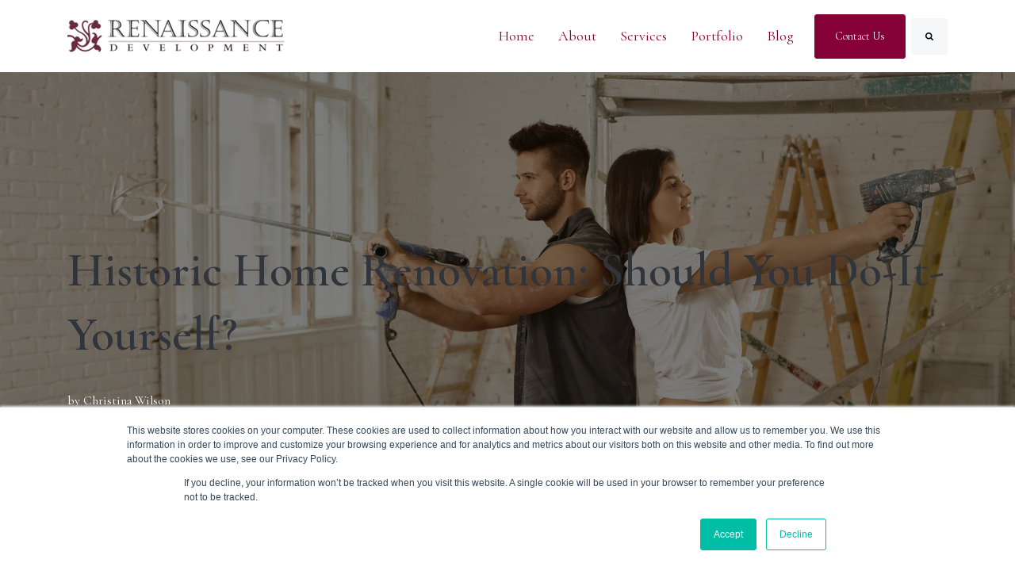

--- FILE ---
content_type: text/html; charset=UTF-8
request_url: https://blog.rendevdc.com/historic-home-renovation-should-you-do-it-yourself
body_size: 12469
content:
<!doctype html><html lang="en-us"><head>
		<meta charset="utf-8">
		<title>Historic Home Renovation: Should You Do-It-Yourself?</title>
		<meta name="description" content="Which projects in a historic home renovation can realistically be do-it-yourself and which require professional contractors.">
		
		<link rel="SHORTCUT ICON" href="https://blog.rendevdc.com/hubfs/Renaissance-images/favicon.ico">
		
		
		
		
		<meta name="viewport" content="width=device-width, initial-scale=1">

    <script src="/hs/hsstatic/jquery-libs/static-1.4/jquery/jquery-1.11.2.js"></script>
<script>hsjQuery = window['jQuery'];</script>
    <meta property="og:description" content="Which projects in a historic home renovation can realistically be do-it-yourself and which require professional contractors.">
    <meta property="og:title" content="Historic Home Renovation: Should You Do-It-Yourself?">
    <meta name="twitter:description" content="Which projects in a historic home renovation can realistically be do-it-yourself and which require professional contractors.">
    <meta name="twitter:title" content="Historic Home Renovation: Should You Do-It-Yourself?">

    

    
    <style>
a.cta_button{-moz-box-sizing:content-box !important;-webkit-box-sizing:content-box !important;box-sizing:content-box !important;vertical-align:middle}.hs-breadcrumb-menu{list-style-type:none;margin:0px 0px 0px 0px;padding:0px 0px 0px 0px}.hs-breadcrumb-menu-item{float:left;padding:10px 0px 10px 10px}.hs-breadcrumb-menu-divider:before{content:'›';padding-left:10px}.hs-featured-image-link{border:0}.hs-featured-image{float:right;margin:0 0 20px 20px;max-width:50%}@media (max-width: 568px){.hs-featured-image{float:none;margin:0;width:100%;max-width:100%}}.hs-screen-reader-text{clip:rect(1px, 1px, 1px, 1px);height:1px;overflow:hidden;position:absolute !important;width:1px}
</style>

<link rel="stylesheet" href="https://blog.rendevdc.com/hubfs/hub_generated/template_assets/1/164120478735/1742698728893/template_base.min.css">
<link rel="stylesheet" href="https://blog.rendevdc.com/hubfs/hub_generated/template_assets/1/164120303544/1742698732539/template_base-overrides.min.css">
<link rel="stylesheet" href="https://blog.rendevdc.com/hubfs/hub_generated/template_assets/1/164120478778/1742698733100/template_sr-blog.min.css">
<link rel="stylesheet" href="https://blog.rendevdc.com/hubfs/hub_generated/module_assets/1/164120312840/1742826840351/module_SR_Navigation_01.min.css">

<style>
	#hs_cos_wrapper_site_header-module-1 .header__container[data-topbar-fixed=false],
#hs_cos_wrapper_site_header-module-1 .header__container[data-topbar-fixed=true] .header__bottom {
  background:#ffffff;
  box-shadow:15px 25px 60px rgba(0,0,0,0%);
  --border-size:2px;
}

#hs_cos_wrapper_site_header-module-1 .header__container.header-scroll[data-topbar-fixed=false],
#hs_cos_wrapper_site_header-module-1 .header__container.header-scroll[data-topbar-fixed=true] .header__bottom { box-shadow:15px 25px 60px rgba(0,0,0,10%); }

#hs_cos_wrapper_site_header-module-1 .header__menu-item { color:#860038; }

#hs_cos_wrapper_site_header-module-1 .btn-wrapper.btn-none-wrapper .cta-button,
#hs_cos_wrapper_site_header-module-1 .btn-wrapper.btn-none-wrapper .cta_button {
  color:#860038;
  font-family:Cormorant,serif;
  font-style:normal;
  font-weight:normal;
  text-decoration:none;
  border:none !important;
  padding:0 !important;
}

#hs_cos_wrapper_site_header-module-1 .header__menu-link {
  color:inherit;
  font-size:18px;
  font-family:Cormorant,serif;
  font-style:normal;
  font-weight:normal;
  text-decoration:none;
}

#hs_cos_wrapper_site_header-module-1 .header__menu-item--depth-1>.header__menu-child-toggle svg { color:inherit; }

#hs_cos_wrapper_site_header-module-1 .header__menu-item--depth-1.header__menu-item:hover,
#hs_cos_wrapper_site_header-module-1 .header__menu-item--depth-1.header__menu-item:focus,
#hs_cos_wrapper_site_header-module-1 .btn-wrapper.btn-none-wrapper .cta-button:hover,
#hs_cos_wrapper_site_header-module-1 .btn-wrapper.btn-none-wrapper .cta-button:focus,
#hs_cos_wrapper_site_header-module-1 .btn-wrapper.btn-none-wrapper .cta_button:hover,
#hs_cos_wrapper_site_header-module-1 .btn-wrapper.btn-none-wrapper .cta_button:focus { color:#0C63FF; }

#hs_cos_wrapper_site_header-module-1 .header__menu-item--depth-1>.header__menu-link:active,
#hs_cos_wrapper_site_header-module-1 .header__menu-item--depth-1.header__menu-link--active-link { color:#0C63FF; }

#hs_cos_wrapper_site_header-module-1 .header__menu--desktop .header__menu-submenu { border-top:2px solid #0c63ff; }

#hs_cos_wrapper_site_header-module-1 .header__menu--mobile { background-color:#ffffff; }

#hs_cos_wrapper_site_header-module-1 .header__menu--mobile .header__menu-submenu { background-color:#ffffff; }

#hs_cos_wrapper_site_header-module-1 .header__menu-submenu { background-color:#ffffff; }

#hs_cos_wrapper_site_header-module-1 .header__container .header__menu-submenu .header__menu-item { color:#87909E; }

#hs_cos_wrapper_site_header-module-1 .header__container .header__menu--mobile .header__menu-submenu .header__menu-item { color:#87909E; }

#hs_cos_wrapper_site_header-module-1 .header__container .header__menu-submenu .header__menu-item:hover,
#hs_cos_wrapper_site_header-module-1 .header__container .header__menu-submenu .header__menu-item:focus {
  background-color:#ffffff;
  color:#0C63FF;
}

#hs_cos_wrapper_site_header-module-1 .header__container .header__menu-submenu .header__menu-item:active,
#hs_cos_wrapper_site_header-module-1 .header__container .header__menu-submenu .header__menu-link--active-link {
  background-color:#ffffff;
  color:#0C63FF;
}

#hs_cos_wrapper_site_header-module-1 .header__menu-back {
  font-family:Poppins,sans-serif;
  font-style:normal;
  font-weight:normal;
  text-decoration:none;
  color:#30343b;
  font-size:14px;
}

#hs_cos_wrapper_site_header-module-1 .header__menu-back:hover { color:#0C63FF; }

#hs_cos_wrapper_site_header-module-1 .header__menu-announcement {
  padding-top:0.5rem;
  padding-right:1rem;
  padding-bottom:0.5rem;
  padding-left:1rem;
  margin-top:0rem;
  margin-bottom:0rem;
}

#hs_cos_wrapper_site_header-module-1 .header__top {
  background-color:#0c63ff;
  transition:background-color 250ms ease;
}

#hs_cos_wrapper_site_header-module-1 .header__top:hover {
  background-color:#0c63ff;
  transition:background-color 250ms ease;
}

#hs_cos_wrapper_site_header-module-1 .header__menu--top .header__menu-item--depth-1:hover,
#hs_cos_wrapper_site_header-module-1 .header__menu--top .header__menu-item--depth-1:active,
#hs_cos_wrapper_site_header-module-1 .header__menu--top .header__menu-item--depth-1>.header__menu-link,
#hs_cos_wrapper_site_header-module-1 .header__menu--top .header__menu-item--depth-1.header__menu-link--active-link {
  color:#FFFFFF;
  font-size:12px;
  font-family:Poppins,sans-serif;
  font-style:normal;
  font-weight:normal;
  text-decoration:none;
}

#hs_cos_wrapper_site_header-module-1 .header__wrapper--top .lang_list_class li a,
#hs_cos_wrapper_site_header-module-1 .header__menu--top .header__menu-link { font-size:12px; }

#hs_cos_wrapper_site_header-module-1 .search--icon,
#hs_cos_wrapper_site_header-module-1 .hs-search-field__input { background:#F5F7F9; }

#hs_cos_wrapper_site_header-module-1 .hs-search-field__input:not([type='radio']):not([type='checkbox']):not([type='file']):not([type='submit']) { color:#30343B; }

#hs_cos_wrapper_site_header-module-1 .header__menu-submenu { transition:visibility 0s linear 300ms,opacity 300ms,top 300ms; }

#hs_cos_wrapper_site_header-module-1 .header__menu-item--open>.header__menu-submenu { transition:visibility 0s linear 0s,opacity 300ms,top 300ms,transform 300ms; }

#hs_cos_wrapper_site_header-module-1 .header__menu-item--depth-1[data-mega="true"] .header__menu-submenu.header__menu-submenu--level-3,
#hs_cos_wrapper_site_header-module-1 .header__menu-item--depth-1[data-mega="true"] .header__menu-item--open>.header__menu-submenu.header__menu-submenu--level-3 { transition:unset; }

#hs_cos_wrapper_site_header-module-1 .header__container[data-layout="mobile"] .header__menu-submenu { transition:visibility 0s linear 100ms,opacity 100ms,transform 300ms; }

#hs_cos_wrapper_site_header-module-1 .header__container[data-layout="mobile"] .header__menu-item--open>.header__menu-submenu { transition:visibility 0s linear 0s,opacity 100ms,transform 300ms; }

	/* Mega Menu */
	.header__container[data-layout='desktop'] .header__menu-item[data-mega='true'] .header__menu-submenu button.header__menu-link {
		background-color: #ffffff;
		color: #87909E !important;
	}
</style>

<link rel="stylesheet" href="https://blog.rendevdc.com/hubfs/hub_generated/module_assets/1/164120312839/1742826838419/module_Blog_Post.min.css">

                                            <style>
                                                .sr-blog-form {}
                                                
                                            </style>
                                            

        <style>
            .historic-home-renovation-should-you-do-it-yourself {
	border-top: 0px none #e5e7ea;
border-bottom: 0px none #e5e7ea;

}
            .featured-image-hero {
                position: relative;
                
                --background: rgba(0, 0, 0, 50%);
                background-size: cover;
                background-position: center;
                min-height: 500px;
                background-image:url('https://blog.rendevdc.com/hubfs/Blog_images/DIY_homerenovations.jpg');
                
                
            }
            .related-post:nth-child(n+3) {
                display: none;
            }
            @media(max-width:993px) {
                .featured-image-hero {
                    min-height: auto !important;
                }
            }
            
        </style>
        
<link rel="stylesheet" href="https://blog.rendevdc.com/hubfs/hub_generated/module_assets/1/164120478855/1742826842931/module_SR_Footer_04.min.css">

		<style>
		.site_footer-module-1 {
	border-top: 0px none #e5e7ea;
border-bottom: 0px none #e5e7ea;

}
		.sr-footer-04 .footer-logo {
		
		}
		.sr-footer-04 .button__container {
		
		
		}
		
		
		.sr-footer-04 .social .icon-1,
			.sr-footer-04 .social .icon-1 svg,
			.sr-footer-04 .social .icon-1 svg g,
			.sr-footer-04 .social .icon-1 svg g path {
			background-color: #860038;
			color: #ffffff;
			fill: #ffffff
		}
		
		.sr-footer-04 .social .icon-2,
			.sr-footer-04 .social .icon-2 svg,
			.sr-footer-04 .social .icon-2 svg g,
			.sr-footer-04 .social .icon-2 svg g path {
			background-color: #860038;
			color: #ffffff;
			fill: #ffffff
		}
		
		.sr-footer-04 .social .icon-3,
			.sr-footer-04 .social .icon-3 svg,
			.sr-footer-04 .social .icon-3 svg g,
			.sr-footer-04 .social .icon-3 svg g path {
			background-color: #860038;
			color: #ffffff;
			fill: #ffffff
		}
		
    </style>
    
<style>
  @font-face {
    font-family: "Poppins";
    font-weight: 400;
    font-style: normal;
    font-display: swap;
    src: url("/_hcms/googlefonts/Poppins/regular.woff2") format("woff2"), url("/_hcms/googlefonts/Poppins/regular.woff") format("woff");
  }
  @font-face {
    font-family: "Poppins";
    font-weight: 700;
    font-style: normal;
    font-display: swap;
    src: url("/_hcms/googlefonts/Poppins/700.woff2") format("woff2"), url("/_hcms/googlefonts/Poppins/700.woff") format("woff");
  }
  @font-face {
    font-family: "Cormorant";
    font-weight: 700;
    font-style: normal;
    font-display: swap;
    src: url("/_hcms/googlefonts/Cormorant/700.woff2") format("woff2"), url("/_hcms/googlefonts/Cormorant/700.woff") format("woff");
  }
  @font-face {
    font-family: "Cormorant";
    font-weight: 300;
    font-style: normal;
    font-display: swap;
    src: url("/_hcms/googlefonts/Cormorant/300.woff2") format("woff2"), url("/_hcms/googlefonts/Cormorant/300.woff") format("woff");
  }
  @font-face {
    font-family: "Cormorant";
    font-weight: 600;
    font-style: normal;
    font-display: swap;
    src: url("/_hcms/googlefonts/Cormorant/600.woff2") format("woff2"), url("/_hcms/googlefonts/Cormorant/600.woff") format("woff");
  }
  @font-face {
    font-family: "Cormorant";
    font-weight: 400;
    font-style: normal;
    font-display: swap;
    src: url("/_hcms/googlefonts/Cormorant/regular.woff2") format("woff2"), url("/_hcms/googlefonts/Cormorant/regular.woff") format("woff");
  }
</style>

    

    
<!--  Added by GoogleAnalytics integration -->
<script>
var _hsp = window._hsp = window._hsp || [];
_hsp.push(['addPrivacyConsentListener', function(consent) { if (consent.allowed || (consent.categories && consent.categories.analytics)) {
  (function(i,s,o,g,r,a,m){i['GoogleAnalyticsObject']=r;i[r]=i[r]||function(){
  (i[r].q=i[r].q||[]).push(arguments)},i[r].l=1*new Date();a=s.createElement(o),
  m=s.getElementsByTagName(o)[0];a.async=1;a.src=g;m.parentNode.insertBefore(a,m)
})(window,document,'script','//www.google-analytics.com/analytics.js','ga');
  ga('create','UA-47914439-1','auto');
  ga('send','pageview');
}}]);
</script>

<!-- /Added by GoogleAnalytics integration -->



<link rel="amphtml" href="https://blog.rendevdc.com/historic-home-renovation-should-you-do-it-yourself?hs_amp=true">

<meta property="og:image" content="https://blog.rendevdc.com/hubfs/Blog_images/DIY_homerenovations.jpg">
<meta property="og:image:width" content="1600">
<meta property="og:image:height" content="1067">

<meta name="twitter:image" content="https://blog.rendevdc.com/hubfs/Blog_images/DIY_homerenovations.jpg">


<meta property="og:url" content="https://blog.rendevdc.com/historic-home-renovation-should-you-do-it-yourself">
<meta name="twitter:card" content="summary_large_image">

<link rel="canonical" href="https://blog.rendevdc.com/historic-home-renovation-should-you-do-it-yourself">

<meta property="og:type" content="article">
<link rel="alternate" type="application/rss+xml" href="https://blog.rendevdc.com/rss.xml">
<meta name="twitter:domain" content="blog.rendevdc.com">
<meta name="twitter:site" content="@RenDevDC">
<script src="//platform.linkedin.com/in.js" type="text/javascript">
    lang: en_US
</script>

<meta http-equiv="content-language" content="en-us">






		<link rel="stylesheet" href="https://blog.rendevdc.com/hubfs/hub_generated/template_assets/1/164120478732/1742698728482/template_custom-styles.min.css">
		
		
		
		
		
	<meta name="generator" content="HubSpot"></head>

    

    <body class="blog blog-post ">

        
        
        
        <div data-global-resource-path="@marketplace/Sprocket_Rocket/sr-theme-free/templates/partials/site_header.html"><div class="container-fluid">
<div class="row-fluid-wrapper">
<div class="row-fluid">
<div class="span12 widget-span widget-type-cell " style="" data-widget-type="cell" data-x="0" data-w="12">

<div class="row-fluid-wrapper row-depth-1 row-number-1 dnd-section">
<div class="row-fluid ">
<div class="span12 widget-span widget-type-custom_widget dnd-module" style="" data-widget-type="custom_widget" data-x="0" data-w="12">
<div id="hs_cos_wrapper_site_header-module-1" class="hs_cos_wrapper hs_cos_wrapper_widget hs_cos_wrapper_type_module" style="" data-hs-cos-general-type="widget" data-hs-cos-type="module">
































<header class="header__container header__container--left" data-fixed="true" data-scroll="true" data-transparent="false" data-type="mega" data-topbar-fixed="true">
	<a class="skip-main bg-dark text-white" href="#main">Skip to main content</a>
	<script>
		
		const header = document.querySelector('.header__container');
		const device = window.matchMedia("(max-width: 767px)");
		device.addListener(handleDeviceChange);
		function handleDeviceChange(e) {
			header.dataset.layout = e.matches ? 'mobile' : 'desktop';
		}
		handleDeviceChange(device);
	</script>
	
	<div class="header__bottom">
		<div class="container-xl">
			<div class="header__wrapper header__wrapper--bottom">
				
				<div class="header__logo-col">
					
<div class="header__logo" data-mobile="true">
  
	<a href="https://rendevdc.com/" class="header__logo-link">
	

		
		
		<img class="header__logo-image header__logo-default logo-hide" src="https://blog.rendevdc.com/hs-fs/hubfs/logo.png?width=275&amp;height=43&amp;name=logo.png" loading="eager" alt="logo" height="43" width="275" srcset="https://blog.rendevdc.com/hs-fs/hubfs/logo.png?width=138&amp;height=22&amp;name=logo.png 138w, https://blog.rendevdc.com/hs-fs/hubfs/logo.png?width=275&amp;height=43&amp;name=logo.png 275w, https://blog.rendevdc.com/hs-fs/hubfs/logo.png?width=413&amp;height=65&amp;name=logo.png 413w, https://blog.rendevdc.com/hs-fs/hubfs/logo.png?width=550&amp;height=86&amp;name=logo.png 550w, https://blog.rendevdc.com/hs-fs/hubfs/logo.png?width=688&amp;height=108&amp;name=logo.png 688w, https://blog.rendevdc.com/hs-fs/hubfs/logo.png?width=825&amp;height=129&amp;name=logo.png 825w" sizes="(max-width: 275px) 100vw, 275px">
		

		
    	
		<img class="header__logo-image header__logo-scroll" src="https://blog.rendevdc.com/hs-fs/hubfs/logo.png?width=275&amp;height=43&amp;name=logo.png" loading="eager" alt="logo" height="43" width="275" srcset="https://blog.rendevdc.com/hs-fs/hubfs/logo.png?width=138&amp;height=22&amp;name=logo.png 138w, https://blog.rendevdc.com/hs-fs/hubfs/logo.png?width=275&amp;height=43&amp;name=logo.png 275w, https://blog.rendevdc.com/hs-fs/hubfs/logo.png?width=413&amp;height=65&amp;name=logo.png 413w, https://blog.rendevdc.com/hs-fs/hubfs/logo.png?width=550&amp;height=86&amp;name=logo.png 550w, https://blog.rendevdc.com/hs-fs/hubfs/logo.png?width=688&amp;height=108&amp;name=logo.png 688w, https://blog.rendevdc.com/hs-fs/hubfs/logo.png?width=825&amp;height=129&amp;name=logo.png 825w" sizes="(max-width: 275px) 100vw, 275px">
		

		
		
		
		<img class="header__logo-image header__logo-default logo-hide logo_mobile" src="https://blog.rendevdc.com/hs-fs/hubfs/logo.png?width=275&amp;height=43&amp;name=logo.png" loading="eager" alt="logo" height="43" width="275" srcset="https://blog.rendevdc.com/hs-fs/hubfs/logo.png?width=138&amp;height=22&amp;name=logo.png 138w, https://blog.rendevdc.com/hs-fs/hubfs/logo.png?width=275&amp;height=43&amp;name=logo.png 275w, https://blog.rendevdc.com/hs-fs/hubfs/logo.png?width=413&amp;height=65&amp;name=logo.png 413w, https://blog.rendevdc.com/hs-fs/hubfs/logo.png?width=550&amp;height=86&amp;name=logo.png 550w, https://blog.rendevdc.com/hs-fs/hubfs/logo.png?width=688&amp;height=108&amp;name=logo.png 688w, https://blog.rendevdc.com/hs-fs/hubfs/logo.png?width=825&amp;height=129&amp;name=logo.png 825w" sizes="(max-width: 275px) 100vw, 275px">
		
		
		<img class="header__logo-image header__logo-scroll logo_mobile" src="https://blog.rendevdc.com/hs-fs/hubfs/logo.png?width=275&amp;height=43&amp;name=logo.png" loading="eager" alt="logo" height="43" width="275" srcset="https://blog.rendevdc.com/hs-fs/hubfs/logo.png?width=138&amp;height=22&amp;name=logo.png 138w, https://blog.rendevdc.com/hs-fs/hubfs/logo.png?width=275&amp;height=43&amp;name=logo.png 275w, https://blog.rendevdc.com/hs-fs/hubfs/logo.png?width=413&amp;height=65&amp;name=logo.png 413w, https://blog.rendevdc.com/hs-fs/hubfs/logo.png?width=550&amp;height=86&amp;name=logo.png 550w, https://blog.rendevdc.com/hs-fs/hubfs/logo.png?width=688&amp;height=108&amp;name=logo.png 688w, https://blog.rendevdc.com/hs-fs/hubfs/logo.png?width=825&amp;height=129&amp;name=logo.png 825w" sizes="(max-width: 275px) 100vw, 275px">
		
		

	
	</a>
	
</div>

				</div>
				
				<div class="header__menu-col m-right-auto">
					
<nav class="header__menu header__menu--desktop" aria-label="Desktop navigation">
	<ul class="header__menu-wrapper list-unstyled my-0 has-next-true">
		


	








<li class="header__menu-item header__menu-item--depth-1   hs-skip-lang-url-rewrite" data-mega="false">
	
	<a class="header__menu-link" href="https://rendevdc.com/">Home</a>
	
</li>





<li class="header__menu-item header__menu-item--depth-1   hs-skip-lang-url-rewrite" data-mega="false">
	
	<a class="header__menu-link" href="https://rendevdc.com/about/">About</a>
	
</li>





<li class="header__menu-item header__menu-item--depth-1   hs-skip-lang-url-rewrite" data-mega="false">
	
	<a class="header__menu-link" href="https://rendevdc.com/our-services">Services</a>
	
</li>





<li class="header__menu-item header__menu-item--depth-1   hs-skip-lang-url-rewrite" data-mega="false">
	
	<a class="header__menu-link" href="https://rendevdc.com/our-portfolio/">Portfolio</a>
	
</li>





<li class="header__menu-item header__menu-item--depth-1   hs-skip-lang-url-rewrite" data-mega="false">
	
	<a class="header__menu-link" href="//blog.rendevdc.com/">Blog</a>
	
</li>



		
	</ul>
</nav>


					
<div class="header__menu-container header__menu-container--mobile">
	<button class="header__menu-toggle header__menu-toggle--open header__menu-toggle--show no-button">
		<span class="show-for-sr">Open main navigation</span>
		<svg width="26" height="16" viewbox="0 0 26 16" fill="none" xmlns="http://www.w3.org/2000/svg">
			<rect y="14" width="26" height="2" fill="#30343B" />
			<rect y="7" width="26" height="2" fill="#30343B" />
			<rect width="26" height="2" fill="#30343B" />
		</svg>
	</button>
	<button class="header__menu-toggle header__menu-toggle--close no-button">
		<span class="show-for-sr">Close main navigation</span>
		<svg width="21" height="21" viewbox="0 0 21 21" fill="none" xmlns="http://www.w3.org/2000/svg">
			<rect x="1" y="19" width="26" height="2" transform="rotate(-45 1 19)" fill="#30343B" />
			<rect x="2" y="1" width="26" height="2" transform="rotate(45 2 1)" fill="#30343B" />
		</svg>
	</button>
	<nav class="header__menu header__menu--mobile" aria-label="Mobile navigation" tabindex="-1">
		<ul class="header__menu-wrapper list-unstyled m-0">
			


	








<li class="header__menu-item header__menu-item--depth-1   hs-skip-lang-url-rewrite" data-mega="false">
	
	<a class="header__menu-link" href="https://rendevdc.com/">Home</a>
	
</li>





<li class="header__menu-item header__menu-item--depth-1   hs-skip-lang-url-rewrite" data-mega="false">
	
	<a class="header__menu-link" href="https://rendevdc.com/about/">About</a>
	
</li>





<li class="header__menu-item header__menu-item--depth-1   hs-skip-lang-url-rewrite" data-mega="false">
	
	<a class="header__menu-link" href="https://rendevdc.com/our-services">Services</a>
	
</li>





<li class="header__menu-item header__menu-item--depth-1   hs-skip-lang-url-rewrite" data-mega="false">
	
	<a class="header__menu-link" href="https://rendevdc.com/our-portfolio/">Portfolio</a>
	
</li>





<li class="header__menu-item header__menu-item--depth-1   hs-skip-lang-url-rewrite" data-mega="false">
	
	<a class="header__menu-link" href="//blog.rendevdc.com/">Blog</a>
	
</li>



			
			
			<li>
				
















<div class="hs-search-field hs-search-field__mobile form-wrapper-sm" style="--search-bg: #F5F7F9;">
	<div class="hs-search-field__bar">
		<form data-hs-do-not-collect="true" class="hs-search-field__form" action="/hs-search-results" name="search-form">
			<div class="btn-wrapper btn-wrapper-sm">
				<button class="hs-search-field__button cta-button search--icon" aria-label="Search">
					<svg width="10" height="10" viewbox="0 0 10 10" fill="none" xmlns="http://www.w3.org/2000/svg">
						<g clip-path="url(#clip0_1926_7445)">
							<path d="M9.77772 8.69002L7.71642 6.6288C8.21318 5.91171 8.46168 5.11229 8.46168 4.23097C8.46168 3.65806 8.35046 3.11014 8.12801 2.58733C7.90572 2.06443 7.6052 1.61373 7.22659 1.23512C6.84799 0.856518 6.39735 0.556003 5.87456 0.333684C5.3516 0.111302 4.80372 0.00012207 4.23081 0.00012207C3.65794 0.00012207 3.11002 0.111302 2.58721 0.333684C2.06431 0.556003 1.61361 0.856518 1.235 1.23512C0.856354 1.61373 0.555881 2.06451 0.333541 2.58733C0.11118 3.1102 0 3.65806 0 4.23097C0 4.80384 0.11118 5.35158 0.333541 5.87454C0.55586 6.39735 0.856354 6.84798 1.235 7.22659C1.61361 7.60532 2.06439 7.90571 2.58721 8.12816C3.11008 8.3505 3.65794 8.46166 4.23081 8.46166C5.11232 8.46166 5.91161 8.21313 6.62874 7.71642L8.69004 9.77166C8.83427 9.92386 9.01432 10 9.23085 10C9.43917 10 9.61956 9.92388 9.77168 9.77166C9.92387 9.61947 10 9.43917 10 9.23085C10.0001 9.01863 9.92597 8.83826 9.77772 8.69002ZM6.13287 6.13283C5.60604 6.65974 4.97207 6.92319 4.23081 6.92319C3.48968 6.92319 2.85571 6.65968 2.32883 6.13283C1.80195 5.60599 1.53853 4.97211 1.53853 4.23085C1.53853 3.48972 1.80202 2.85564 2.32883 2.32887C2.8556 1.80197 3.48968 1.53857 4.23081 1.53857C4.97198 1.53857 5.60596 1.80208 6.13287 2.32887C6.65979 2.85564 6.92322 3.48972 6.92322 4.23085C6.92322 4.97211 6.65971 5.60599 6.13287 6.13283Z" fill="#30343B" />
						</g>
						<defs>
							<clippath id="clip0_1926_7445">
								<rect width="10" height="10" fill="white" />
							</clippath>
						</defs>
					</svg>
				</button>
			</div>
			<label class="hs-search-field__label show-for-sr " for="site_header-module-1-input">Search</label>
			<input role="combobox" aria-expanded="false" aria-label="This is a search field" type="search" class="hs-search-field__input" id="site_header-module-1-input" name="q" placeholder="Search">

			
			<input type="hidden" name="type" value="SITE_PAGE">
			
			
			
			<input type="hidden" name="type" value="BLOG_POST">
			<input type="hidden" name="type" value="LISTING_PAGE">
			
			
		</form>
	</div>
	<div id="sr-messenger" class="hs-search-sr-message-container show-for-sr" role="status" aria-live="polite" aria-atomic="true">
	</div>
</div>

			</li>
			
			
			<li class="header__menu-item header__menu-item--button header__menu-item--depth-1 hs-skip-lang-url-rewrite">
				<div class="cta-group ">
<div class="btn-wrapper btn-primary-wrapper btn-wrapper-md"><a class="cta-button" href="https://rendevdc.com/contact-us/">Contact Us</a></div></div>
			</li>
			

		</ul>
		
		<ul class="header__menu-wrapper list-unstyled mb-0 top-bar-mobile">
			
			
			
			
		</ul>
		
		


	</nav>
</div>


				</div>
				
				<div class="header__button-col hidden-phone">
					<div class="cta-group ">
<div class="btn-wrapper btn-primary-wrapper btn-wrapper-md"><a class="cta-button" href="https://rendevdc.com/contact-us/">Contact Us</a></div></div>
				</div>
				
				
				<div class="header__search-col search closed hidden-phone buttons-true">
					
















<div class="hs-search-field hs-search-field__desktop " style="--search-bg: #F5F7F9;">
	<div class="hs-search-field__bar">
		<form data-hs-do-not-collect="true" class="hs-search-field__form" action="/hs-search-results" name="search-form">
			<div class="btn-wrapper btn-wrapper-sm">
				<button class="hs-search-field__button cta-button search--icon" aria-label="Search">
					<svg width="10" height="10" viewbox="0 0 10 10" fill="none" xmlns="http://www.w3.org/2000/svg">
						<g clip-path="url(#clip0_1926_7445)">
							<path d="M9.77772 8.69002L7.71642 6.6288C8.21318 5.91171 8.46168 5.11229 8.46168 4.23097C8.46168 3.65806 8.35046 3.11014 8.12801 2.58733C7.90572 2.06443 7.6052 1.61373 7.22659 1.23512C6.84799 0.856518 6.39735 0.556003 5.87456 0.333684C5.3516 0.111302 4.80372 0.00012207 4.23081 0.00012207C3.65794 0.00012207 3.11002 0.111302 2.58721 0.333684C2.06431 0.556003 1.61361 0.856518 1.235 1.23512C0.856354 1.61373 0.555881 2.06451 0.333541 2.58733C0.11118 3.1102 0 3.65806 0 4.23097C0 4.80384 0.11118 5.35158 0.333541 5.87454C0.55586 6.39735 0.856354 6.84798 1.235 7.22659C1.61361 7.60532 2.06439 7.90571 2.58721 8.12816C3.11008 8.3505 3.65794 8.46166 4.23081 8.46166C5.11232 8.46166 5.91161 8.21313 6.62874 7.71642L8.69004 9.77166C8.83427 9.92386 9.01432 10 9.23085 10C9.43917 10 9.61956 9.92388 9.77168 9.77166C9.92387 9.61947 10 9.43917 10 9.23085C10.0001 9.01863 9.92597 8.83826 9.77772 8.69002ZM6.13287 6.13283C5.60604 6.65974 4.97207 6.92319 4.23081 6.92319C3.48968 6.92319 2.85571 6.65968 2.32883 6.13283C1.80195 5.60599 1.53853 4.97211 1.53853 4.23085C1.53853 3.48972 1.80202 2.85564 2.32883 2.32887C2.8556 1.80197 3.48968 1.53857 4.23081 1.53857C4.97198 1.53857 5.60596 1.80208 6.13287 2.32887C6.65979 2.85564 6.92322 3.48972 6.92322 4.23085C6.92322 4.97211 6.65971 5.60599 6.13287 6.13283Z" fill="#30343B" />
						</g>
						<defs>
							<clippath id="clip0_1926_7445">
								<rect width="10" height="10" fill="white" />
							</clippath>
						</defs>
					</svg>
				</button>
			</div>
			<label class="hs-search-field__label show-for-sr " for="site_header-module-1-input">Search</label>
			<input role="combobox" aria-expanded="false" aria-label="This is a search field" type="search" class="hs-search-field__input" id="site_header-module-1-input" name="q" placeholder="Search">

			
			<input type="hidden" name="type" value="SITE_PAGE">
			
			
			
			<input type="hidden" name="type" value="BLOG_POST">
			<input type="hidden" name="type" value="LISTING_PAGE">
			
			
		</form>
	</div>
	<div id="sr-messenger" class="hs-search-sr-message-container show-for-sr" role="status" aria-live="polite" aria-atomic="true">
	</div>
</div>

				</div>
				
			</div> 
		</div> 
	</div> 
	<div id="main-content" tabindex="-1"></div>
</header> </div>

</div><!--end widget-span -->
</div><!--end row-->
</div><!--end row-wrapper -->

</div><!--end widget-span -->
</div>
</div>
</div></div>
        
        <div data-global-resource-path="@marketplace/Sprocket_Rocket/sr-theme-free/templates/blogv2/partials/blog_header.html"><div class="container-fluid">
<div class="row-fluid-wrapper">
<div class="row-fluid">
<div class="span12 widget-span widget-type-cell " style="" data-widget-type="cell" data-x="0" data-w="12">

<div class="row-fluid-wrapper row-depth-1 row-number-1 dnd-section">
<div class="row-fluid ">
<div class="span12 widget-span widget-type-custom_widget dnd-module" style="" data-widget-type="custom_widget" data-x="0" data-w="12">
<span id="hs_cos_wrapper_blog_header-module-1" class="hs_cos_wrapper hs_cos_wrapper_widget hs_cos_wrapper_type_module" style="" data-hs-cos-general-type="widget" data-hs-cos-type="module"><!-- custom widget definition not found (portalId: null, path: null, moduleId: null) --></span>

</div><!--end widget-span -->
</div><!--end row-->
</div><!--end row-wrapper -->

</div><!--end widget-span -->
</div>
</div>
</div></div>
        
        

        
        <div id="hs_cos_wrapper_blog_post" class="hs_cos_wrapper hs_cos_wrapper_widget hs_cos_wrapper_type_module" style="" data-hs-cos-general-type="widget" data-hs-cos-type="module">



</div>
        
        

        
            
        

        
        <div class="featured-image-hero justify-content-end">
            <div class="container hero-container">
                <div class="row hero-row sr-spacer-50">
                    
                    <div class="col-12 hero-content text-white">
                        
                        <h1 class="heading display-4 "><span id="hs_cos_wrapper_name" class="hs_cos_wrapper hs_cos_wrapper_meta_field hs_cos_wrapper_type_text" style="" data-hs-cos-general-type="meta_field" data-hs-cos-type="text">Historic Home Renovation: Should You Do-It-Yourself?</span></h1>
                        <div class="author author-inline mt-3">
                            <div class="d-flex align-items-center">
                                
                                <div class="">
                                    
                                    by <a class="author-link" href="https://blog.rendevdc.com/author/christina-wilson">Christina Wilson</a>
                                    

                                    
                                    <div>May 3, 2016 4:05:29 PM</div>
                                    
                                </div>
                            </div>
                        </div>
                    </div>
                    
                </div>
            </div>
        </div>
        

        
        <div class="sr-blog-post historic-home-renovation-should-you-do-it-yourself  bg-none sr-padding-half text-auto  prototype-no-background">

            

            <div class="container">
                
                        
                        <div class="row">
                            <div class="col-md-7 blog-col">
                        
                                <article>
                                    
                                    
                                    
                                    <div class="blog-content">
                                        <span id="hs_cos_wrapper_post_body" class="hs_cos_wrapper hs_cos_wrapper_meta_field hs_cos_wrapper_type_rich_text" style="" data-hs-cos-general-type="meta_field" data-hs-cos-type="rich_text"><p><em>Every historic home comes with a to-do list of repairs and upgrades. A common challenge to home owners is how to decide which, if any, of the <a href="/ten-diy-skills-for-owners-of-historic-dc-brick-homes/">tasks are appropriate for DIY.</a> Even the most handy owners, eager to get started on a project, should consider carefully which tasks are best left to professionals.&nbsp;</em><!--more--></p>
<h3>Start With a Plan</h3>
<p>Before you jump into a historic home renovation, take time to <a href="/planning-the-renovation-of-your-historic-dc-brick-home/">consider what’s involved.</a>&nbsp;Even small scale projects on an old house can deliver surprises. Get professional advice for developing the scope of the project, including materials, phases, and inspections. You will then be able to determine how much of the work you can do yourself. Here are four things that you may want to consider:</p>
<p>1. How big is the project and what are the local permitting restrictions? How many licensed contractors will need to be involved?</p>
<p>2. How much time can you realistically spend on the project? Is there a timeline for completion or can you set your own pace?</p>
<p>3. Do you have the appropriate skills for the project? Will it take you much longer than a professional and can you match the quality?</p>
<p>4. Do you enjoy doing the work? Think about the reasons for wanting to do it yourself. Will you still enjoy the work after a few months of living in the confusion and inconvenience that accompanies any <a href="/how-to-survive-your-historic-home-renovation">home renovation project?</a></p>
<h3>Projects&nbsp;Reserved for the&nbsp;Pros</h3>
<p>1. Structural repairs or changes. Whenever you start working on an old home you can expect surprises when you open up the walls. Older homes tend to have structural wear that will require professional help from an architect and contractor, or in some cases a structural engineer.</p>
<p>2. Changes that involve utilities. &nbsp;Home renovation projects that involve gas, electricity or plumbing require a&nbsp;professional for obvious reasons, but also&nbsp;because most of this work requires permits.&nbsp;</p>
<h3>DIY&nbsp;Projects</h3>
<p>1. Finding and purchasing materials. You know what you want and your contractors may not share your taste. So for tiles, cabinetry, bathroom and kitchen fixtures, doors and any number of items you are the best shopper.</p>
<p>2. Light demolition. Most homeowners can get the project started by removing unwanted cabinets, appliances, fixtures, tile work, and moldings or pulling up floorboards or carpeting.</p>
<p>3. Changing and prepping surfaces. Stripping wallpaper and old paint; adding fresh new paint and stains, cleaning aged door and window fixtures are all examples of cosmetic changes right for the DIY homeowner.</p>
<p>&nbsp;</p>
<hr>
<p>&nbsp;<em><a href="http://rendevdc.com/?t=blog532016">Renaissance Development,</a> a leader in historic preservation, specializes in the brick restoration of DC historic buildings. The company uses traditional methods (tuckpointing) and materials to repair and replace damaged mortar joints. <a href="http://rendevdc.com/?t=blog532016/">Contact us&nbsp;</a>for a free site visit and project quote.</em></p>
<p>&nbsp;</p></span>
                                    </div>
                                    
                                    <div class="tags mb-2">
                                        
                                        <p class="d-inline-block"><strong>Tags: </strong></p>
                                        
                                        
                                        <a href="https://blog.rendevdc.com/topic/repair">Repair, </a>
                                        
                                        <a href="https://blog.rendevdc.com/topic/restoration">Restoration</a>
                                        
                                    </div>
                                    
                                    
                                    <div class="author-section bg">
                                        <div class="d-flex align-items-center">
                                            
                                            <div class="meta ">
                                                
                                                <span class="author">Post by <a class="author-link" href="https://blog.rendevdc.com/author/christina-wilson">Christina Wilson</a></span><br>
                                                
                                                
                                                May 3, 2016 4:05:29 PM
                                                
                                            </div>
                                        </div>
                                        
                                        
                                    </div>
                                    
                                    
                                    <div class="related-posts-section sr-spacer-top-50">
                                        
<h3 class="heading">
	Related Articles
</h3>
                                        <div class="related-posts-container row">
                                            
                                            <div class="related-post col-lg-6">
                                                <a class="related-post-link sr-border" href="https://blog.rendevdc.com/patio-safety-tips-for-historic-brick-homes-during-stormy-weather-in-dc" aria-label="Link to Patio Safety Tips for Historic Brick Homes During Stormy Weather in DC">
                                                    <div class="related-post-meta mb-2">
                                                        <div class="featured-image mb-3">
                                                            
                                                            <img src="https://blog.rendevdc.com/hs-fs/hubfs/Blog_images/Patio-Safety-Tips-for-Historic-Brick-Homes-During-Stormy-Weather-in-DC-Renaissance-Development-DC.jpg?width=520&amp;height=294&amp;name=Patio-Safety-Tips-for-Historic-Brick-Homes-During-Stormy-Weather-in-DC-Renaissance-Development-DC.jpg" width="520" height="294" loading="lazy" alt="Patio Safety Tips for Historic Brick Homes During Stormy Weather in DC" srcset="https://blog.rendevdc.com/hs-fs/hubfs/Blog_images/Patio-Safety-Tips-for-Historic-Brick-Homes-During-Stormy-Weather-in-DC-Renaissance-Development-DC.jpg?width=260&amp;height=147&amp;name=Patio-Safety-Tips-for-Historic-Brick-Homes-During-Stormy-Weather-in-DC-Renaissance-Development-DC.jpg 260w, https://blog.rendevdc.com/hs-fs/hubfs/Blog_images/Patio-Safety-Tips-for-Historic-Brick-Homes-During-Stormy-Weather-in-DC-Renaissance-Development-DC.jpg?width=520&amp;height=294&amp;name=Patio-Safety-Tips-for-Historic-Brick-Homes-During-Stormy-Weather-in-DC-Renaissance-Development-DC.jpg 520w, https://blog.rendevdc.com/hs-fs/hubfs/Blog_images/Patio-Safety-Tips-for-Historic-Brick-Homes-During-Stormy-Weather-in-DC-Renaissance-Development-DC.jpg?width=780&amp;height=441&amp;name=Patio-Safety-Tips-for-Historic-Brick-Homes-During-Stormy-Weather-in-DC-Renaissance-Development-DC.jpg 780w, https://blog.rendevdc.com/hs-fs/hubfs/Blog_images/Patio-Safety-Tips-for-Historic-Brick-Homes-During-Stormy-Weather-in-DC-Renaissance-Development-DC.jpg?width=1040&amp;height=588&amp;name=Patio-Safety-Tips-for-Historic-Brick-Homes-During-Stormy-Weather-in-DC-Renaissance-Development-DC.jpg 1040w, https://blog.rendevdc.com/hs-fs/hubfs/Blog_images/Patio-Safety-Tips-for-Historic-Brick-Homes-During-Stormy-Weather-in-DC-Renaissance-Development-DC.jpg?width=1300&amp;height=735&amp;name=Patio-Safety-Tips-for-Historic-Brick-Homes-During-Stormy-Weather-in-DC-Renaissance-Development-DC.jpg 1300w, https://blog.rendevdc.com/hs-fs/hubfs/Blog_images/Patio-Safety-Tips-for-Historic-Brick-Homes-During-Stormy-Weather-in-DC-Renaissance-Development-DC.jpg?width=1560&amp;height=882&amp;name=Patio-Safety-Tips-for-Historic-Brick-Homes-During-Stormy-Weather-in-DC-Renaissance-Development-DC.jpg 1560w" sizes="(max-width: 520px) 100vw, 520px">
                                                            
                                                        </div>
                                                        <div class="meta">
                                                            
                                                            <div class="tag sr-border">
                                                                
                                                                
                                                                Repair
                                                                
                                                                
                                                                
                                                                
                                                                
                                                                
                                                                
                                                                
                                                                
                                                                
                                                                
                                                                
                                                                
                                                                
                                                                
                                                                
                                                            </div>
                                                            <span class="px-2">•</span>
                                                            
                                                            <small class="date">Aug 22, 2024 8:30:00 AM</small>
                                                        </div>
                                                    </div>
                                                    <h5>
                                                        Patio Safety Tips for Historic Brick Homes During Stormy Weather in DC
                                                    </h5>
                                                    <p>
                                                        
                                                        
                                                        
                                                        
                                                        3 min read
                                                    </p>
                                                </a>
                                            </div>
                                            
                                            
                                            
                                            <div class="related-post col-lg-6">
                                                <a class="related-post-link sr-border" href="https://blog.rendevdc.com/protect-exterior-brickwork-and-hardscaping-before-winter-sets-in" aria-label="Link to Protect Exterior Brickwork and Hardscaping Before Winter Sets In">
                                                    <div class="related-post-meta mb-2">
                                                        <div class="featured-image mb-3">
                                                            
                                                            <img src="https://blog.rendevdc.com/hs-fs/hubfs/Blog_images/Protect-Exterior-Brickwork-and-Hardscaping-Before-Winter-Sets-In-Renaissance-Development-DC.jpg?width=520&amp;height=294&amp;name=Protect-Exterior-Brickwork-and-Hardscaping-Before-Winter-Sets-In-Renaissance-Development-DC.jpg" width="520" height="294" loading="lazy" alt="Protect Exterior Brickwork and Hardscaping Before Winter Sets In" srcset="https://blog.rendevdc.com/hs-fs/hubfs/Blog_images/Protect-Exterior-Brickwork-and-Hardscaping-Before-Winter-Sets-In-Renaissance-Development-DC.jpg?width=260&amp;height=147&amp;name=Protect-Exterior-Brickwork-and-Hardscaping-Before-Winter-Sets-In-Renaissance-Development-DC.jpg 260w, https://blog.rendevdc.com/hs-fs/hubfs/Blog_images/Protect-Exterior-Brickwork-and-Hardscaping-Before-Winter-Sets-In-Renaissance-Development-DC.jpg?width=520&amp;height=294&amp;name=Protect-Exterior-Brickwork-and-Hardscaping-Before-Winter-Sets-In-Renaissance-Development-DC.jpg 520w, https://blog.rendevdc.com/hs-fs/hubfs/Blog_images/Protect-Exterior-Brickwork-and-Hardscaping-Before-Winter-Sets-In-Renaissance-Development-DC.jpg?width=780&amp;height=441&amp;name=Protect-Exterior-Brickwork-and-Hardscaping-Before-Winter-Sets-In-Renaissance-Development-DC.jpg 780w, https://blog.rendevdc.com/hs-fs/hubfs/Blog_images/Protect-Exterior-Brickwork-and-Hardscaping-Before-Winter-Sets-In-Renaissance-Development-DC.jpg?width=1040&amp;height=588&amp;name=Protect-Exterior-Brickwork-and-Hardscaping-Before-Winter-Sets-In-Renaissance-Development-DC.jpg 1040w, https://blog.rendevdc.com/hs-fs/hubfs/Blog_images/Protect-Exterior-Brickwork-and-Hardscaping-Before-Winter-Sets-In-Renaissance-Development-DC.jpg?width=1300&amp;height=735&amp;name=Protect-Exterior-Brickwork-and-Hardscaping-Before-Winter-Sets-In-Renaissance-Development-DC.jpg 1300w, https://blog.rendevdc.com/hs-fs/hubfs/Blog_images/Protect-Exterior-Brickwork-and-Hardscaping-Before-Winter-Sets-In-Renaissance-Development-DC.jpg?width=1560&amp;height=882&amp;name=Protect-Exterior-Brickwork-and-Hardscaping-Before-Winter-Sets-In-Renaissance-Development-DC.jpg 1560w" sizes="(max-width: 520px) 100vw, 520px">
                                                            
                                                        </div>
                                                        <div class="meta">
                                                            
                                                            <div class="tag sr-border">
                                                                
                                                                
                                                                Repair
                                                                
                                                                
                                                                
                                                                
                                                                
                                                                
                                                                
                                                                
                                                                
                                                                
                                                                
                                                                
                                                                
                                                                
                                                                
                                                                
                                                                
                                                                
                                                                
                                                                
                                                                
                                                                
                                                                
                                                                
                                                                
                                                                
                                                                
                                                                
                                                                
                                                                
                                                                
                                                                
                                                                
                                                                
                                                                
                                                                
                                                                
                                                                
                                                                
                                                                
                                                                
                                                                
                                                            </div>
                                                            <span class="px-2">•</span>
                                                            
                                                            <small class="date">Oct 19, 2023 8:30:00 AM</small>
                                                        </div>
                                                    </div>
                                                    <h5>
                                                        Protect Exterior Brickwork and Hardscaping Before Winter Sets In
                                                    </h5>
                                                    <p>
                                                        
                                                        
                                                        
                                                        
                                                        2 min read
                                                    </p>
                                                </a>
                                            </div>
                                            
                                            
                                            
                                            <div class="related-post col-lg-6">
                                                <a class="related-post-link sr-border" href="https://blog.rendevdc.com/fall-inspection-of-your-historic-brick-home-a-homeowners-checklist" aria-label="Link to Fall Inspection of Your Historic Brick Home: A Homeowner's Checklist">
                                                    <div class="related-post-meta mb-2">
                                                        <div class="featured-image mb-3">
                                                            
                                                            <img src="https://blog.rendevdc.com/hs-fs/hubfs/Blog_images/Fall-Inspection-of-Your-Historic-Brick-Home-A-Homeowners-Checklist-Renaissance-Development-DC.jpg?width=520&amp;height=294&amp;name=Fall-Inspection-of-Your-Historic-Brick-Home-A-Homeowners-Checklist-Renaissance-Development-DC.jpg" width="520" height="294" loading="lazy" alt="Fall Inspection of Your Historic Brick Home: A Homeowner's Checklist" srcset="https://blog.rendevdc.com/hs-fs/hubfs/Blog_images/Fall-Inspection-of-Your-Historic-Brick-Home-A-Homeowners-Checklist-Renaissance-Development-DC.jpg?width=260&amp;height=147&amp;name=Fall-Inspection-of-Your-Historic-Brick-Home-A-Homeowners-Checklist-Renaissance-Development-DC.jpg 260w, https://blog.rendevdc.com/hs-fs/hubfs/Blog_images/Fall-Inspection-of-Your-Historic-Brick-Home-A-Homeowners-Checklist-Renaissance-Development-DC.jpg?width=520&amp;height=294&amp;name=Fall-Inspection-of-Your-Historic-Brick-Home-A-Homeowners-Checklist-Renaissance-Development-DC.jpg 520w, https://blog.rendevdc.com/hs-fs/hubfs/Blog_images/Fall-Inspection-of-Your-Historic-Brick-Home-A-Homeowners-Checklist-Renaissance-Development-DC.jpg?width=780&amp;height=441&amp;name=Fall-Inspection-of-Your-Historic-Brick-Home-A-Homeowners-Checklist-Renaissance-Development-DC.jpg 780w, https://blog.rendevdc.com/hs-fs/hubfs/Blog_images/Fall-Inspection-of-Your-Historic-Brick-Home-A-Homeowners-Checklist-Renaissance-Development-DC.jpg?width=1040&amp;height=588&amp;name=Fall-Inspection-of-Your-Historic-Brick-Home-A-Homeowners-Checklist-Renaissance-Development-DC.jpg 1040w, https://blog.rendevdc.com/hs-fs/hubfs/Blog_images/Fall-Inspection-of-Your-Historic-Brick-Home-A-Homeowners-Checklist-Renaissance-Development-DC.jpg?width=1300&amp;height=735&amp;name=Fall-Inspection-of-Your-Historic-Brick-Home-A-Homeowners-Checklist-Renaissance-Development-DC.jpg 1300w, https://blog.rendevdc.com/hs-fs/hubfs/Blog_images/Fall-Inspection-of-Your-Historic-Brick-Home-A-Homeowners-Checklist-Renaissance-Development-DC.jpg?width=1560&amp;height=882&amp;name=Fall-Inspection-of-Your-Historic-Brick-Home-A-Homeowners-Checklist-Renaissance-Development-DC.jpg 1560w" sizes="(max-width: 520px) 100vw, 520px">
                                                            
                                                        </div>
                                                        <div class="meta">
                                                            
                                                            <div class="tag sr-border">
                                                                
                                                                
                                                                Repair
                                                                
                                                                
                                                                
                                                                
                                                                
                                                                
                                                                
                                                                
                                                                
                                                                
                                                                
                                                                
                                                                
                                                                
                                                                
                                                                
                                                                
                                                                
                                                                
                                                                
                                                                
                                                                
                                                                
                                                                
                                                                
                                                                
                                                                
                                                                
                                                                
                                                                
                                                                
                                                                
                                                                
                                                                
                                                                
                                                                
                                                                
                                                                
                                                                
                                                                
                                                                
                                                                
                                                                
                                                                
                                                                
                                                                
                                                            </div>
                                                            <span class="px-2">•</span>
                                                            
                                                            <small class="date">Oct 12, 2023 8:30:00 AM</small>
                                                        </div>
                                                    </div>
                                                    <h5>
                                                        Fall Inspection of Your Historic Brick Home: A Homeowner's Checklist
                                                    </h5>
                                                    <p>
                                                        
                                                        
                                                        
                                                        
                                                        3 min read
                                                    </p>
                                                </a>
                                            </div>
                                            
                                            
                                        </div>
                                    </div>
                                    
                                    
                                </article>
                        
                            </div>
                            <div class="col-md-4 offset-md-1 sidebar mt-5 mt-md-0">
                                <div class="sidebar-wrapper">
                                    <div id="hs_cos_wrapper_sidebar" class="hs_cos_wrapper hs_cos_wrapper_widget hs_cos_wrapper_type_module" style="" data-hs-cos-general-type="widget" data-hs-cos-type="module">

</div>
                                    

                                    
                                    
                                    

                                    
                                    
                                    
                                    
                                    <div data-tag="">
                                        
                                        
                                        <div class="mb-4">
                                            
<h3 class="heading">
	Subscribe
</h3>
                                            
                                        </div>
                                        
                                        
                                        <div class="sr-form sr-blog-form  btn-wrapper text- btn--wrapper btn-wrapper- btn-">
                                            
                                            <span id="hs_cos_wrapper_" class="hs_cos_wrapper hs_cos_wrapper_widget hs_cos_wrapper_type_form" style="" data-hs-cos-general-type="widget" data-hs-cos-type="form">
<div id="hs_form_target_form_21706735"></div>








</span>
                                            
                                            
                                        </div>
                                        
                                    </div>
                                    

                                    
                                    <div class="sidebar-menu tags sr-spacer-top-25">
                                        
                                        
<h6 class="heading sidebar-heading">
	Categories
</h6>
                                        
                                        <ul>
                                            
                                            <li><a href="https://blog.rendevdc.com/topic/repair" class="sr-border">Repair</a></li>
                                            
                                            <li><a href="https://blog.rendevdc.com/topic/exterior-brick" class="sr-border">Exterior brick</a></li>
                                            
                                            <li><a href="https://blog.rendevdc.com/topic/historic-preservation" class="sr-border">Historic Preservation</a></li>
                                            
                                            <li><a href="https://blog.rendevdc.com/topic/restoration" class="sr-border">Restoration</a></li>
                                            
                                            <li><a href="https://blog.rendevdc.com/topic/old-brick" class="sr-border">old brick</a></li>
                                            
                                        </ul>
                                    </div>
                                    

                                    
                                    <div class="sidebar-menu recent sr-spacer-top-25">
                                        
                                        
<h6 class="heading sidebar-heading">
	Recent Posts
</h6>

                                        
                                        
                                        
                                        <ul>
                                            
                                            
                                            <li><a class="post-link" href="https://blog.rendevdc.com/frost-heaves-and-historic-brick-walkways-why-winter-movement-matters">Frost Heaves and Historic Brick Walkways: Why Winter Movement Matters</a></li>
                                            
                                            
                                            
                                            <li><a class="post-link" href="https://blog.rendevdc.com/winter-salt-and-historic-brick-preventing-damage-to-old-d.c.-masonry">Winter Salt and Historic Brick: Preventing Damage to Old D.C. Masonry</a></li>
                                            
                                            
                                            
                                            <li><a class="post-link" href="https://blog.rendevdc.com/protecting-historic-brick-houses-from-winter-damage-caused-by-ice-dams">Protecting Historic Brick Houses from Winter Damage Caused by Ice Dams</a></li>
                                            
                                            
                                            
                                            <li><a class="post-link" href="https://blog.rendevdc.com/winterize-and-protect-brick-patios-and-outdoor-masonry-in-historic-dc">Winterize and Protect Brick Patios and Outdoor Masonry in Historic DC</a></li>
                                            
                                            
                                            
                                            <li><a class="post-link" href="https://blog.rendevdc.com/how-to-safely-decorate-your-historic-brick-home-for-the-holiday-season">How to Safely Decorate Your Historic Brick Home for the Holiday Season</a></li>
                                            
                                            
                                        </ul>
                                        
                                        
                                        
                                        
                                    </div>
                                    

                                </div>
                            </div>
                        </div>
                        
                
            </div>
        </div>

        
        
        

        
        <div data-global-resource-path="@marketplace/Sprocket_Rocket/sr-theme-free/templates/blogv2/partials/blog_footer.html"><div class="container-fluid">
<div class="row-fluid-wrapper">
<div class="row-fluid">
<div class="span12 widget-span widget-type-cell " style="" data-widget-type="cell" data-x="0" data-w="12">

</div><!--end widget-span -->
</div>
</div>
</div></div>
        
        
        <div data-global-resource-path="@marketplace/Sprocket_Rocket/sr-theme-free/templates/partials/site_footer.html"><div class="container-fluid">
<div class="row-fluid-wrapper">
<div class="row-fluid">
<div class="span12 widget-span widget-type-cell " style="" data-widget-type="cell" data-x="0" data-w="12">

<div class="row-fluid-wrapper row-depth-1 row-number-1 dnd-section">
<div class="row-fluid ">
<div class="span12 widget-span widget-type-custom_widget dnd-module" style="" data-widget-type="custom_widget" data-x="0" data-w="12">
<div id="hs_cos_wrapper_site_footer-module-1" class="hs_cos_wrapper hs_cos_wrapper_widget hs_cos_wrapper_type_module" style="" data-hs-cos-general-type="widget" data-hs-cos-type="module">

	

	

	
		
	


	

	<footer class="sr-footer sr-footer-04 site_footer-module-1  bg-none sr-padding-half text-auto prototype-no-background">

		

		<div class="sr-footer-nav">
			<div class="container">

				

						<div class="footer-logo text-">
							
							
							
							
							

							
							<a href="https://rendevdc.com/">
								
								<img src="https://blog.rendevdc.com/hs-fs/hubfs/logo.png?width=314&amp;height=49&amp;name=logo.png" alt="logo" loading="lazy" width="314" height="49" srcset="https://blog.rendevdc.com/hs-fs/hubfs/logo.png?width=157&amp;height=25&amp;name=logo.png 157w, https://blog.rendevdc.com/hs-fs/hubfs/logo.png?width=314&amp;height=49&amp;name=logo.png 314w, https://blog.rendevdc.com/hs-fs/hubfs/logo.png?width=471&amp;height=74&amp;name=logo.png 471w, https://blog.rendevdc.com/hs-fs/hubfs/logo.png?width=628&amp;height=98&amp;name=logo.png 628w, https://blog.rendevdc.com/hs-fs/hubfs/logo.png?width=785&amp;height=123&amp;name=logo.png 785w, https://blog.rendevdc.com/hs-fs/hubfs/logo.png?width=942&amp;height=147&amp;name=logo.png 942w" sizes="(max-width: 314px) 100vw, 314px">
								
							</a>
							

							
						</div>
						
						<div class="menu-wrapper text- ">
							
							<span id="hs_cos_wrapper_site_footer-module-1_" class="hs_cos_wrapper hs_cos_wrapper_widget hs_cos_wrapper_type_menu" style="" data-hs-cos-general-type="widget" data-hs-cos-type="menu"><div id="hs_menu_wrapper_site_footer-module-1_" class="hs-menu-wrapper active-branch flyouts hs-menu-flow-horizontal" role="navigation" data-sitemap-name="default" data-menu-id="2926891906" aria-label="Navigation Menu">
 <ul role="menu">
  <li class="hs-menu-item hs-menu-depth-1" role="none"><a href="https://rendevdc.com/" role="menuitem">Home</a></li>
  <li class="hs-menu-item hs-menu-depth-1" role="none"><a href="https://rendevdc.com/about/" role="menuitem">About</a></li>
  <li class="hs-menu-item hs-menu-depth-1" role="none"><a href="https://rendevdc.com/our-services" role="menuitem">Services</a></li>
  <li class="hs-menu-item hs-menu-depth-1" role="none"><a href="https://rendevdc.com/our-portfolio/" role="menuitem">Portfolio</a></li>
  <li class="hs-menu-item hs-menu-depth-1" role="none"><a href="//blog.rendevdc.com/" role="menuitem">Blog</a></li>
 </ul>
</div></span>
							
						</div>
						
						
			</div>
		</div>

		<div class="footer-logo-social">
			<div class="container">
				
						<div class="row footer-row">
							<div class="col-md-6 text-md-left footer-copyright text- ">
								<small><p class="small"><span>© 2024 – Renaissance Development Inc. | </span>&nbsp;All rights reserved.</p></small>
							</div>
							<div class="col-md-6">
								
								<ul class="social text-md-right">
									
									<li>
										<a class="no-decoration" href="https://www.facebook.com/tuckpointingdc" aria-label="Facebook F link">
											
											<i class="icon-1">
												<svg version="1.0" xmlns="http://www.w3.org/2000/svg" viewbox="0 0 320 512" height="16" aria-hidden="true"><g id="Facebook F1_layer"><path d="M279.14 288l14.22-92.66h-88.91v-60.13c0-25.35 12.42-50.06 52.24-50.06h40.42V6.26S260.43 0 225.36 0c-73.22 0-121.08 44.38-121.08 124.72v70.62H22.89V288h81.39v224h100.17V288z" /></g></svg>
											</i>
											
										</a>
									</li>
									
									<li>
										<a class="no-decoration" href="https://www.instagram.com/rendevdc/" aria-label="Instagram link">
											
											<i class="icon-2">
												<svg version="1.0" xmlns="http://www.w3.org/2000/svg" viewbox="0 0 448 512" height="16" aria-hidden="true"><g id="Instagram2_layer"><path d="M224.1 141c-63.6 0-114.9 51.3-114.9 114.9s51.3 114.9 114.9 114.9S339 319.5 339 255.9 287.7 141 224.1 141zm0 189.6c-41.1 0-74.7-33.5-74.7-74.7s33.5-74.7 74.7-74.7 74.7 33.5 74.7 74.7-33.6 74.7-74.7 74.7zm146.4-194.3c0 14.9-12 26.8-26.8 26.8-14.9 0-26.8-12-26.8-26.8s12-26.8 26.8-26.8 26.8 12 26.8 26.8zm76.1 27.2c-1.7-35.9-9.9-67.7-36.2-93.9-26.2-26.2-58-34.4-93.9-36.2-37-2.1-147.9-2.1-184.9 0-35.8 1.7-67.6 9.9-93.9 36.1s-34.4 58-36.2 93.9c-2.1 37-2.1 147.9 0 184.9 1.7 35.9 9.9 67.7 36.2 93.9s58 34.4 93.9 36.2c37 2.1 147.9 2.1 184.9 0 35.9-1.7 67.7-9.9 93.9-36.2 26.2-26.2 34.4-58 36.2-93.9 2.1-37 2.1-147.8 0-184.8zM398.8 388c-7.8 19.6-22.9 34.7-42.6 42.6-29.5 11.7-99.5 9-132.1 9s-102.7 2.6-132.1-9c-19.6-7.8-34.7-22.9-42.6-42.6-11.7-29.5-9-99.5-9-132.1s-2.6-102.7 9-132.1c7.8-19.6 22.9-34.7 42.6-42.6 29.5-11.7 99.5-9 132.1-9s102.7-2.6 132.1 9c19.6 7.8 34.7 22.9 42.6 42.6 11.7 29.5 9 99.5 9 132.1s2.7 102.7-9 132.1z" /></g></svg>
											</i>
											
										</a>
									</li>
									
									<li>
										<a class="no-decoration" href="https://www.linkedin.com/company/renaissance-development" aria-label="LinkedIn In link">
											
											<i class="icon-3">
												<svg version="1.0" xmlns="http://www.w3.org/2000/svg" viewbox="0 0 448 512" height="16" aria-hidden="true"><g id="LinkedIn In3_layer"><path d="M100.28 448H7.4V148.9h92.88zM53.79 108.1C24.09 108.1 0 83.5 0 53.8a53.79 53.79 0 0 1 107.58 0c0 29.7-24.1 54.3-53.79 54.3zM447.9 448h-92.68V302.4c0-34.7-.7-79.2-48.29-79.2-48.29 0-55.69 37.7-55.69 76.7V448h-92.78V148.9h89.08v40.8h1.3c12.4-23.5 42.69-48.3 87.88-48.3 94 0 111.28 61.9 111.28 142.3V448z" /></g></svg>
											</i>
											
										</a>
									</li>
									
								</ul>
								
							</div>
						</div>
						
			</div>
		</div>
		
	</footer>
</div>

</div><!--end widget-span -->
</div><!--end row-->
</div><!--end row-wrapper -->

</div><!--end widget-span -->
</div>
</div>
</div></div>
        
        

        
<script src="https://blog.rendevdc.com/hubfs/hub_generated/template_assets/1/164120312756/1742698738939/template_jquery.min.js" crossorigin="anonymous"></script>

<script defer src="https://cdn.jsdelivr.net/npm/bootstrap@4.6.0/dist/js/bootstrap.min.js" integrity="sha384-+YQ4JLhjyBLPDQt//I+STsc9iw4uQqACwlvpslubQzn4u2UU2UFM80nGisd026JF" crossorigin="anonymous"></script>
<script defer src="https://blog.rendevdc.com/hubfs/hub_generated/template_assets/1/164120478828/1742698742109/template_interaction.min.js"></script>


<!-- HubSpot performance collection script -->
<script defer src="/hs/hsstatic/content-cwv-embed/static-1.1293/embed.js"></script>
<script>
var hsVars = hsVars || {}; hsVars['language'] = 'en-us';
</script>

<script src="/hs/hsstatic/cos-i18n/static-1.53/bundles/project.js"></script>
<script src="https://blog.rendevdc.com/hubfs/hub_generated/module_assets/1/164120312840/1742826840351/module_SR_Navigation_01.min.js"></script>

    <!--[if lte IE 8]>
    <script charset="utf-8" src="https://js.hsforms.net/forms/v2-legacy.js"></script>
    <![endif]-->

<script data-hs-allowed="true" src="/_hcms/forms/v2.js"></script>

    <script data-hs-allowed="true">
        var options = {
            portalId: '565330',
            formId: '3ba46c0f-3bed-451f-ab0f-abfb64193531',
            formInstanceId: '8819',
            
            pageId: '4105387327',
            
            region: 'na1',
            
            
            
            
            pageName: "Historic Home Renovation: Should You Do-It-Yourself?",
            
            
            
            inlineMessage: "Thanks for submitting the form.",
            
            
            rawInlineMessage: "Thanks for submitting the form.",
            
            
            hsFormKey: "166b89f5ef22e62111de34754ff14815",
            
            
            css: '',
            target: '#hs_form_target_form_21706735',
            
            
            
            
            
            
            
            contentType: "blog-post",
            
            
            
            formsBaseUrl: '/_hcms/forms/',
            
            
            
            formData: {
                cssClass: 'hs-form stacked hs-custom-form'
            }
        };

        options.getExtraMetaDataBeforeSubmit = function() {
            var metadata = {};
            

            if (hbspt.targetedContentMetadata) {
                var count = hbspt.targetedContentMetadata.length;
                var targetedContentData = [];
                for (var i = 0; i < count; i++) {
                    var tc = hbspt.targetedContentMetadata[i];
                     if ( tc.length !== 3) {
                        continue;
                     }
                     targetedContentData.push({
                        definitionId: tc[0],
                        criterionId: tc[1],
                        smartTypeId: tc[2]
                     });
                }
                metadata["targetedContentMetadata"] = JSON.stringify(targetedContentData);
            }

            return metadata;
        };

        hbspt.forms.create(options);
    </script>

<script src="/hs/hsstatic/keyboard-accessible-menu-flyouts/static-1.17/bundles/project.js"></script>

<!-- Start of HubSpot Analytics Code -->
<script type="text/javascript">
var _hsq = _hsq || [];
_hsq.push(["setContentType", "blog-post"]);
_hsq.push(["setCanonicalUrl", "https:\/\/blog.rendevdc.com\/historic-home-renovation-should-you-do-it-yourself"]);
_hsq.push(["setPageId", "4105387327"]);
_hsq.push(["setContentMetadata", {
    "contentPageId": 4105387327,
    "legacyPageId": "4105387327",
    "contentFolderId": null,
    "contentGroupId": 2926892621,
    "abTestId": null,
    "languageVariantId": 4105387327,
    "languageCode": "en-us",
    
    
}]);
</script>

<script type="text/javascript" id="hs-script-loader" async defer src="/hs/scriptloader/565330.js"></script>
<!-- End of HubSpot Analytics Code -->


<script type="text/javascript">
var hsVars = {
    render_id: "b6e901de-ef8e-4475-b16c-d77c83530561",
    ticks: 1767777544944,
    page_id: 4105387327,
    
    content_group_id: 2926892621,
    portal_id: 565330,
    app_hs_base_url: "https://app.hubspot.com",
    cp_hs_base_url: "https://cp.hubspot.com",
    language: "en-us",
    analytics_page_type: "blog-post",
    scp_content_type: "",
    
    analytics_page_id: "4105387327",
    category_id: 3,
    folder_id: 0,
    is_hubspot_user: false
}
</script>


<script defer src="/hs/hsstatic/HubspotToolsMenu/static-1.432/js/index.js"></script>

<script src="//static.getclicky.com/js" type="text/javascript"></script>
<script type="text/javascript">try{ clicky.init(100699837); }catch(e){}</script>
<!-- Facebook Pixel Code -->
<script>
!function(f,b,e,v,n,t,s){if(f.fbq)return;n=f.fbq=function(){n.callMethod?
n.callMethod.apply(n,arguments):n.queue.push(arguments)};if(!f._fbq)f._fbq=n;
n.push=n;n.loaded=!0;n.version='2.0';n.queue=[];t=b.createElement(e);t.async=!0;
t.src=v;s=b.getElementsByTagName(e)[0];s.parentNode.insertBefore(t,s)}(window,
document,'script','https://connect.facebook.net/en_US/fbevents.js');
fbq('init', '486598418357585'); // Insert your pixel ID here.
fbq('track', 'PageView');
</script>
<noscript><img height="1" width="1" style="display:none" src="https://www.facebook.com/tr?id=486598418357585&amp;ev=PageView&amp;noscript=1"></noscript>
<!-- DO NOT MODIFY -->
<!-- End Facebook Pixel Code -->


<div id="fb-root"></div>
  <script>(function(d, s, id) {
  var js, fjs = d.getElementsByTagName(s)[0];
  if (d.getElementById(id)) return;
  js = d.createElement(s); js.id = id;
  js.src = "//connect.facebook.net/en_US/sdk.js#xfbml=1&version=v3.0";
  fjs.parentNode.insertBefore(js, fjs);
 }(document, 'script', 'facebook-jssdk'));</script> <script>!function(d,s,id){var js,fjs=d.getElementsByTagName(s)[0];if(!d.getElementById(id)){js=d.createElement(s);js.id=id;js.src="https://platform.twitter.com/widgets.js";fjs.parentNode.insertBefore(js,fjs);}}(document,"script","twitter-wjs");</script>
 




<script id="srDebug" type="application/json">
	{
		"page_type": "BLOG_POST",
		"theme": "",
		"template": "",
		"child_theme": "true",
		"hub_id": "565330",
		"version": "67",
		"last_updated": "July 31, 2024"
	}
</script>
    
</body></html>

--- FILE ---
content_type: text/css
request_url: https://blog.rendevdc.com/hubfs/hub_generated/template_assets/1/164120303544/1742698732539/template_base-overrides.min.css
body_size: 6238
content:
:root{--primary:#860038;--secondary:#fff;--tertiary:#444;--success:#28a745;--info:#17a2b8;--warning:#ffc107;--danger:#dc3545;--light:#f8f9fa;--dark:#343a40;--white:#fff;--black:#000;--borders:#e5e7ea;--body_bg:#fff;--body_color:#87909e;--heading:#30343b;--link_color:#860038;--link_hover_color:#860038}html{scroll-behavior:smooth}@media (min-width:1200px){.container,.container-lg,.container-md,.container-sm,.container-xl{max-width:1140px}}.container-small{max-width:1000px}.container-large{max-width:1360px}.btn,.btn-wrapper .cta-button,.btn-wrapper .cta_button,.btn-wrapper [data-hubspot-cta-id],.btn-wrapper input[type=button],.btn-wrapper input[type=submit],input[type=button],input[type=submit]{border:1px solid;border-radius:3px;font-family:Cormorant,sans-serif;font-size:.875rem;font-style:normal;font-weight:400;line-height:1.35;min-height:3.5rem;padding:0 1.5625rem;text-decoration:none}.text-btn{font-family:Cormorant,sans-serif;font-size:.875rem;font-style:normal;font-weight:400;text-decoration:none}.sr-line-top{border-top:1px solid #e5e7ea}.sr-line-bottom{border-bottom:1px solid #e5e7ea}html{font-size:16px}body{background-color:#fff;color:#87909e;font-family:Cormorant,serif;font-style:normal;font-weight:400;line-height:1.5;text-decoration:none}.h1,h1{font-size:2.5rem;margin-bottom:1.25rem}.h1,.h2,h1,h2{font-family:Cormorant;font-style:normal;font-weight:600;line-height:1.35;text-decoration:none}.h2,h2{font-size:2rem;margin-bottom:1rem}.h3,h3{font-size:1.75rem;margin-bottom:.875rem}.h3,.h4,h3,h4{font-family:Cormorant;font-style:normal;font-weight:600;line-height:1.35;text-decoration:none}.h4,h4{font-size:1.5rem;margin-bottom:.75rem}.h5,h5{font-size:1.25rem;margin-bottom:.625rem}.h5,.h6,h5,h6{font-family:Cormorant;font-style:normal;font-weight:600;line-height:1.35;text-decoration:none}.h6,h6{font-size:1.125rem;margin-bottom:.5625rem}.display-1,.display-2,.display-3,.display-4,.h1,.h2,.h3,.h4,.h5,.h6,h1,h2,h3,h4,h5,h6{color:#30343b}.display-1{font-size:5.9375rem;margin-bottom:2.96875rem}.display-1,.display-2{font-family:Cormorant;font-style:normal;font-weight:600;line-height:1.35;text-decoration:none}.display-2{font-size:5rem;margin-bottom:2.5rem}.display-3{font-size:4.6875rem;margin-bottom:2.34375rem}.display-3,.display-4{font-family:Cormorant;font-style:normal;font-weight:600;line-height:1.35;text-decoration:none}.display-4{font-size:3.75rem;margin-bottom:1.875rem}.large,.lead{font-size:1.25rem}.font-small *,.large,.lead,.small,p.small,small{font-family:Cormorant;font-style:normal;font-weight:300;line-height:1.35;text-decoration:none}.font-small *,.small,p.small,small{font-size:.875rem}p.small{margin-bottom:.4375rem}blockquote{font-family:Cormorant;font-size:1.25rem;font-style:normal;font-weight:400;line-height:1.35;margin-bottom:.625rem;text-decoration:none}svg,svg g,svg path{fill:currentColor}:is([data-hs-icon-hubl],.oembed_custom-thumbnail_icon) :is(svg,g,path,rect){fill:inherit}.p{font-family:Cormorant,serif;font-size:1rem;font-style:normal;font-weight:400;line-height:1.5;text-decoration:none}a,a:hover,a:hover:not(.btn),p a:hover{color:#860038}p a:hover{text-decoration:underline}.sr-card{background-color:#fff}.sr-border,.sr-border-bottom,.sr-border-color,.sr-border-left,.sr-border-right,.sr-border-top{border-color:#e5e7ea}.btn-primary{border-color:#860038}.btn-primary,.btn-primary:hover{background-color:#860038;color:#fff}.btn-primary:hover{filter:brightness(110%)}.btn-primary.focus,.btn-primary:focus,.btn-primary:not(:disabled):not(.disabled).active,.btn-primary:not(:disabled):not(.disabled):active,.show>.btn-primary.dropdown-toggle{background-color:#860038;filter:brightness(90%)}.btn-wrapper.btn-primary-wrapper .btn-wrapper [data-hubspot-cta-id],.btn-wrapper.btn-primary-wrapper .cta-button,.btn-wrapper.btn-primary-wrapper .cta_button,.btn-wrapper.btn-primary-wrapper input[type=button],.btn-wrapper.btn-primary-wrapper input[type=submit],.btn-wrapper.btn-primary-wrapper input[type=submit].hs-button.primary,input[type=submit].hs-button.btn-primary,input[type=submit].hs-button.primary{background-color:#860038;border-color:#860038;color:#fff}.btn-wrapper.btn-primary-wrapper .cta-button:hover,.btn-wrapper.btn-primary-wrapper .cta_button:hover,.btn-wrapper.btn-primary-wrapper [data-hubspot-cta-id]:hover,.btn-wrapper.btn-primary-wrapper input[type=button]:hover,.btn-wrapper.btn-primary-wrapper input[type=submit].hs-button.primary:hover,.btn-wrapper.btn-primary-wrapper input[type=submit]:hover,input[type=submit].hs-button.btn-primary:hover,input[type=submit].hs-button.primary:hover{background-color:#860038;color:#fff;filter:brightness(110%);text-decoration:none}.btn-outline-primary{background-color:transparent;border-color:#860038;color:#860038}.btn-outline-primary:hover{background-color:#860038;color:#fff}.btn-wrapper.btn-outline-primary-wrapper .btn-wrapper [data-hubspot-cta-id],.btn-wrapper.btn-outline-primary-wrapper .cta-button,.btn-wrapper.btn-outline-primary-wrapper .cta_button,.btn-wrapper.btn-outline-primary-wrapper input[type=button],.btn-wrapper.btn-outline-primary-wrapper input[type=submit],.btn-wrapper.btn-outline-primary-wrapper input[type=submit].hs-button.primary{background-color:transparent;border-color:#860038;color:#860038}.btn-wrapper.btn-outline-primary-wrapper .btn-wrapper [data-hubspot-cta-id]:hover,.btn-wrapper.btn-outline-primary-wrapper .cta-button:hover,.btn-wrapper.btn-outline-primary-wrapper .cta_button:hover,.btn-wrapper.btn-outline-primary-wrapper input[type=button]:hover,.btn-wrapper.btn-outline-primary-wrapper input[type=submit].hs-button.primary:hover,.btn-wrapper.btn-outline-primary-wrapper input[type=submit]:hover{background-color:transparent;background-color:#860038;border-color:#860038;color:#860038;color:#fff}.text-primary,primary{color:#860038!important}.text-primary svg g:not([style]):not([fill]),.text-primary svg path:not([style]):not([fill]),.text-primary svg:not([style]):not([fill]){fill:#860038}.text-primary :is(a,h1,h2,h3,h4,h5,h6,.h1,.h2,.h3,.h4,.h5,.h6,.display-1,.display-2,.display-3,.display-4,label,.hs-error-msgs,.hs-error-msg,.hs-error-msgs li,.hs-form-field span,.hs-form-field .legal-consent-container){color:inherit}.bg-primary{background-color:#860038!important}.border-primary{border-color:#860038!important}.btn-secondary{background-color:#fff;border-color:#fff;color:#fff}.btn-secondary:hover{background-color:#fff;color:#fff;filter:brightness(110%)}.btn-secondary.focus,.btn-secondary:focus,.btn-secondary:not(:disabled):not(.disabled).active,.btn-secondary:not(:disabled):not(.disabled):active,.show>.btn-secondary.dropdown-toggle{background-color:#fff;filter:brightness(90%)}.btn-wrapper.btn-secondary-wrapper .btn-wrapper [data-hubspot-cta-id],.btn-wrapper.btn-secondary-wrapper .cta-button,.btn-wrapper.btn-secondary-wrapper .cta_button,.btn-wrapper.btn-secondary-wrapper input[type=button],.btn-wrapper.btn-secondary-wrapper input[type=submit],.btn-wrapper.btn-secondary-wrapper input[type=submit].hs-button.primary,input[type=submit].hs-button.btn-secondary,input[type=submit].hs-button.secondary{background-color:#fff;border-color:#fff;color:#fff}.btn-wrapper.btn-secondary-wrapper .cta-button:hover,.btn-wrapper.btn-secondary-wrapper .cta_button:hover,.btn-wrapper.btn-secondary-wrapper [data-hubspot-cta-id]:hover,.btn-wrapper.btn-secondary-wrapper input[type=button]:hover,.btn-wrapper.btn-secondary-wrapper input[type=submit].hs-button.primary:hover,.btn-wrapper.btn-secondary-wrapper input[type=submit]:hover,input[type=submit].hs-button.btn-secondary:hover,input[type=submit].hs-button.secondary:hover{background-color:#fff;color:#fff;filter:brightness(110%);text-decoration:none}.btn-outline-secondary{background-color:transparent;border-color:#fff;color:#fff}.btn-outline-secondary:hover{background-color:#fff;color:#fff}.btn-wrapper.btn-outline-secondary-wrapper .btn-wrapper [data-hubspot-cta-id],.btn-wrapper.btn-outline-secondary-wrapper .cta-button,.btn-wrapper.btn-outline-secondary-wrapper .cta_button,.btn-wrapper.btn-outline-secondary-wrapper input[type=button],.btn-wrapper.btn-outline-secondary-wrapper input[type=submit],.btn-wrapper.btn-outline-secondary-wrapper input[type=submit].hs-button.primary{background-color:transparent;border-color:#fff;color:#fff}.btn-wrapper.btn-outline-secondary-wrapper .btn-wrapper [data-hubspot-cta-id]:hover,.btn-wrapper.btn-outline-secondary-wrapper .cta-button:hover,.btn-wrapper.btn-outline-secondary-wrapper .cta_button:hover,.btn-wrapper.btn-outline-secondary-wrapper input[type=button]:hover,.btn-wrapper.btn-outline-secondary-wrapper input[type=submit].hs-button.primary:hover,.btn-wrapper.btn-outline-secondary-wrapper input[type=submit]:hover{background-color:transparent;background-color:#fff;border-color:#fff;color:#fff}.text-secondary,secondary{color:#fff!important}.text-secondary svg g:not([style]):not([fill]),.text-secondary svg path:not([style]):not([fill]),.text-secondary svg:not([style]):not([fill]){fill:#fff}.text-secondary :is(a,h1,h2,h3,h4,h5,h6,.h1,.h2,.h3,.h4,.h5,.h6,.display-1,.display-2,.display-3,.display-4,label,.hs-error-msgs,.hs-error-msg,.hs-error-msgs li,.hs-form-field span,.hs-form-field .legal-consent-container){color:inherit}.bg-secondary{background-color:#fff!important}.border-secondary{border-color:#fff!important}.btn-tertiary{background-color:#444;border-color:#444;color:#fff}.btn-tertiary:hover{background-color:#444;color:#fff;filter:brightness(110%)}.btn-tertiary.focus,.btn-tertiary:focus,.btn-tertiary:not(:disabled):not(.disabled).active,.btn-tertiary:not(:disabled):not(.disabled):active,.show>.btn-tertiary.dropdown-toggle{background-color:#444;filter:brightness(90%)}.btn-wrapper.btn-tertiary-wrapper .btn-wrapper [data-hubspot-cta-id],.btn-wrapper.btn-tertiary-wrapper .cta-button,.btn-wrapper.btn-tertiary-wrapper .cta_button,.btn-wrapper.btn-tertiary-wrapper input[type=button],.btn-wrapper.btn-tertiary-wrapper input[type=submit],.btn-wrapper.btn-tertiary-wrapper input[type=submit].hs-button.primary,input[type=submit].hs-button.btn-tertiary,input[type=submit].hs-button.tertiary{background-color:#444;border-color:#444;color:#fff}.btn-wrapper.btn-tertiary-wrapper .cta-button:hover,.btn-wrapper.btn-tertiary-wrapper .cta_button:hover,.btn-wrapper.btn-tertiary-wrapper [data-hubspot-cta-id]:hover,.btn-wrapper.btn-tertiary-wrapper input[type=button]:hover,.btn-wrapper.btn-tertiary-wrapper input[type=submit].hs-button.primary:hover,.btn-wrapper.btn-tertiary-wrapper input[type=submit]:hover,input[type=submit].hs-button.btn-tertiary:hover,input[type=submit].hs-button.tertiary:hover{background-color:#444;color:#fff;filter:brightness(110%);text-decoration:none}.btn-outline-tertiary{background-color:transparent;border-color:#444;color:#444}.btn-outline-tertiary:hover{background-color:#444;color:#fff}.btn-wrapper.btn-outline-tertiary-wrapper .btn-wrapper [data-hubspot-cta-id],.btn-wrapper.btn-outline-tertiary-wrapper .cta-button,.btn-wrapper.btn-outline-tertiary-wrapper .cta_button,.btn-wrapper.btn-outline-tertiary-wrapper input[type=button],.btn-wrapper.btn-outline-tertiary-wrapper input[type=submit],.btn-wrapper.btn-outline-tertiary-wrapper input[type=submit].hs-button.primary{background-color:transparent;border-color:#444;color:#444}.btn-wrapper.btn-outline-tertiary-wrapper .btn-wrapper [data-hubspot-cta-id]:hover,.btn-wrapper.btn-outline-tertiary-wrapper .cta-button:hover,.btn-wrapper.btn-outline-tertiary-wrapper .cta_button:hover,.btn-wrapper.btn-outline-tertiary-wrapper input[type=button]:hover,.btn-wrapper.btn-outline-tertiary-wrapper input[type=submit].hs-button.primary:hover,.btn-wrapper.btn-outline-tertiary-wrapper input[type=submit]:hover{background-color:transparent;background-color:#444;border-color:#444;color:#444;color:#fff}.text-tertiary,tertiary{color:#444!important}.text-tertiary svg g:not([style]):not([fill]),.text-tertiary svg path:not([style]):not([fill]),.text-tertiary svg:not([style]):not([fill]){fill:#444}.text-tertiary :is(a,h1,h2,h3,h4,h5,h6,.h1,.h2,.h3,.h4,.h5,.h6,.display-1,.display-2,.display-3,.display-4,label,.hs-error-msgs,.hs-error-msg,.hs-error-msgs li,.hs-form-field span,.hs-form-field .legal-consent-container){color:inherit}.bg-tertiary{background-color:#444!important}.border-tertiary{border-color:#444!important}.btn-success{border-color:#28a745}.btn-success,.btn-success:hover{background-color:#28a745;color:#fff}.btn-success:hover{filter:brightness(110%)}.btn-success.focus,.btn-success:focus,.btn-success:not(:disabled):not(.disabled).active,.btn-success:not(:disabled):not(.disabled):active,.show>.btn-success.dropdown-toggle{background-color:#28a745;filter:brightness(90%)}.btn-wrapper.btn-success-wrapper .btn-wrapper [data-hubspot-cta-id],.btn-wrapper.btn-success-wrapper .cta-button,.btn-wrapper.btn-success-wrapper .cta_button,.btn-wrapper.btn-success-wrapper input[type=button],.btn-wrapper.btn-success-wrapper input[type=submit],.btn-wrapper.btn-success-wrapper input[type=submit].hs-button.primary,input[type=submit].hs-button.btn-success,input[type=submit].hs-button.success{background-color:#28a745;border-color:#28a745;color:#fff}.btn-wrapper.btn-success-wrapper .cta-button:hover,.btn-wrapper.btn-success-wrapper .cta_button:hover,.btn-wrapper.btn-success-wrapper [data-hubspot-cta-id]:hover,.btn-wrapper.btn-success-wrapper input[type=button]:hover,.btn-wrapper.btn-success-wrapper input[type=submit].hs-button.primary:hover,.btn-wrapper.btn-success-wrapper input[type=submit]:hover,input[type=submit].hs-button.btn-success:hover,input[type=submit].hs-button.success:hover{background-color:#28a745;color:#fff;filter:brightness(110%);text-decoration:none}.btn-outline-success{background-color:transparent;border-color:#28a745;color:#28a745}.btn-outline-success:hover{background-color:#28a745;color:#fff}.btn-wrapper.btn-outline-success-wrapper .btn-wrapper [data-hubspot-cta-id],.btn-wrapper.btn-outline-success-wrapper .cta-button,.btn-wrapper.btn-outline-success-wrapper .cta_button,.btn-wrapper.btn-outline-success-wrapper input[type=button],.btn-wrapper.btn-outline-success-wrapper input[type=submit],.btn-wrapper.btn-outline-success-wrapper input[type=submit].hs-button.primary{background-color:transparent;border-color:#28a745;color:#28a745}.btn-wrapper.btn-outline-success-wrapper .btn-wrapper [data-hubspot-cta-id]:hover,.btn-wrapper.btn-outline-success-wrapper .cta-button:hover,.btn-wrapper.btn-outline-success-wrapper .cta_button:hover,.btn-wrapper.btn-outline-success-wrapper input[type=button]:hover,.btn-wrapper.btn-outline-success-wrapper input[type=submit].hs-button.primary:hover,.btn-wrapper.btn-outline-success-wrapper input[type=submit]:hover{background-color:transparent;background-color:#28a745;border-color:#28a745;color:#28a745;color:#fff}.text-success,success{color:#28a745!important}.text-success svg g:not([style]):not([fill]),.text-success svg path:not([style]):not([fill]),.text-success svg:not([style]):not([fill]){fill:#28a745}.text-success :is(a,h1,h2,h3,h4,h5,h6,.h1,.h2,.h3,.h4,.h5,.h6,.display-1,.display-2,.display-3,.display-4,label,.hs-error-msgs,.hs-error-msg,.hs-error-msgs li,.hs-form-field span,.hs-form-field .legal-consent-container){color:inherit}.bg-success{background-color:#28a745!important}.border-success{border-color:#28a745!important}.btn-info{border-color:#17a2b8}.btn-info,.btn-info:hover{background-color:#17a2b8;color:#fff}.btn-info:hover{filter:brightness(110%)}.btn-info.focus,.btn-info:focus,.btn-info:not(:disabled):not(.disabled).active,.btn-info:not(:disabled):not(.disabled):active,.show>.btn-info.dropdown-toggle{background-color:#17a2b8;filter:brightness(90%)}.btn-wrapper.btn-info-wrapper .btn-wrapper [data-hubspot-cta-id],.btn-wrapper.btn-info-wrapper .cta-button,.btn-wrapper.btn-info-wrapper .cta_button,.btn-wrapper.btn-info-wrapper input[type=button],.btn-wrapper.btn-info-wrapper input[type=submit],.btn-wrapper.btn-info-wrapper input[type=submit].hs-button.primary,input[type=submit].hs-button.btn-info,input[type=submit].hs-button.info{background-color:#17a2b8;border-color:#17a2b8;color:#fff}.btn-wrapper.btn-info-wrapper .cta-button:hover,.btn-wrapper.btn-info-wrapper .cta_button:hover,.btn-wrapper.btn-info-wrapper [data-hubspot-cta-id]:hover,.btn-wrapper.btn-info-wrapper input[type=button]:hover,.btn-wrapper.btn-info-wrapper input[type=submit].hs-button.primary:hover,.btn-wrapper.btn-info-wrapper input[type=submit]:hover,input[type=submit].hs-button.btn-info:hover,input[type=submit].hs-button.info:hover{background-color:#17a2b8;color:#fff;filter:brightness(110%);text-decoration:none}.btn-outline-info{background-color:transparent;border-color:#17a2b8;color:#17a2b8}.btn-outline-info:hover{background-color:#17a2b8;color:#fff}.btn-wrapper.btn-outline-info-wrapper .btn-wrapper [data-hubspot-cta-id],.btn-wrapper.btn-outline-info-wrapper .cta-button,.btn-wrapper.btn-outline-info-wrapper .cta_button,.btn-wrapper.btn-outline-info-wrapper input[type=button],.btn-wrapper.btn-outline-info-wrapper input[type=submit],.btn-wrapper.btn-outline-info-wrapper input[type=submit].hs-button.primary{background-color:transparent;border-color:#17a2b8;color:#17a2b8}.btn-wrapper.btn-outline-info-wrapper .btn-wrapper [data-hubspot-cta-id]:hover,.btn-wrapper.btn-outline-info-wrapper .cta-button:hover,.btn-wrapper.btn-outline-info-wrapper .cta_button:hover,.btn-wrapper.btn-outline-info-wrapper input[type=button]:hover,.btn-wrapper.btn-outline-info-wrapper input[type=submit].hs-button.primary:hover,.btn-wrapper.btn-outline-info-wrapper input[type=submit]:hover{background-color:transparent;background-color:#17a2b8;border-color:#17a2b8;color:#17a2b8;color:#fff}.text-info,info{color:#17a2b8!important}.text-info svg g:not([style]):not([fill]),.text-info svg path:not([style]):not([fill]),.text-info svg:not([style]):not([fill]){fill:#17a2b8}.text-info :is(a,h1,h2,h3,h4,h5,h6,.h1,.h2,.h3,.h4,.h5,.h6,.display-1,.display-2,.display-3,.display-4,label,.hs-error-msgs,.hs-error-msg,.hs-error-msgs li,.hs-form-field span,.hs-form-field .legal-consent-container){color:inherit}.bg-info{background-color:#17a2b8!important}.border-info{border-color:#17a2b8!important}.btn-warning{border-color:#ffc107}.btn-warning,.btn-warning:hover{background-color:#ffc107;color:#fff}.btn-warning:hover{filter:brightness(110%)}.btn-warning.focus,.btn-warning:focus,.btn-warning:not(:disabled):not(.disabled).active,.btn-warning:not(:disabled):not(.disabled):active,.show>.btn-warning.dropdown-toggle{background-color:#ffc107;filter:brightness(90%)}.btn-wrapper.btn-warning-wrapper .btn-wrapper [data-hubspot-cta-id],.btn-wrapper.btn-warning-wrapper .cta-button,.btn-wrapper.btn-warning-wrapper .cta_button,.btn-wrapper.btn-warning-wrapper input[type=button],.btn-wrapper.btn-warning-wrapper input[type=submit],.btn-wrapper.btn-warning-wrapper input[type=submit].hs-button.primary,input[type=submit].hs-button.btn-warning,input[type=submit].hs-button.warning{background-color:#ffc107;border-color:#ffc107;color:#fff}.btn-wrapper.btn-warning-wrapper .cta-button:hover,.btn-wrapper.btn-warning-wrapper .cta_button:hover,.btn-wrapper.btn-warning-wrapper [data-hubspot-cta-id]:hover,.btn-wrapper.btn-warning-wrapper input[type=button]:hover,.btn-wrapper.btn-warning-wrapper input[type=submit].hs-button.primary:hover,.btn-wrapper.btn-warning-wrapper input[type=submit]:hover,input[type=submit].hs-button.btn-warning:hover,input[type=submit].hs-button.warning:hover{background-color:#ffc107;color:#fff;filter:brightness(110%);text-decoration:none}.btn-outline-warning{background-color:transparent;border-color:#ffc107;color:#ffc107}.btn-outline-warning:hover{background-color:#ffc107;color:#fff}.btn-wrapper.btn-outline-warning-wrapper .btn-wrapper [data-hubspot-cta-id],.btn-wrapper.btn-outline-warning-wrapper .cta-button,.btn-wrapper.btn-outline-warning-wrapper .cta_button,.btn-wrapper.btn-outline-warning-wrapper input[type=button],.btn-wrapper.btn-outline-warning-wrapper input[type=submit],.btn-wrapper.btn-outline-warning-wrapper input[type=submit].hs-button.primary{background-color:transparent;border-color:#ffc107;color:#ffc107}.btn-wrapper.btn-outline-warning-wrapper .btn-wrapper [data-hubspot-cta-id]:hover,.btn-wrapper.btn-outline-warning-wrapper .cta-button:hover,.btn-wrapper.btn-outline-warning-wrapper .cta_button:hover,.btn-wrapper.btn-outline-warning-wrapper input[type=button]:hover,.btn-wrapper.btn-outline-warning-wrapper input[type=submit].hs-button.primary:hover,.btn-wrapper.btn-outline-warning-wrapper input[type=submit]:hover{background-color:transparent;background-color:#ffc107;border-color:#ffc107;color:#ffc107;color:#fff}.text-warning,warning{color:#ffc107!important}.text-warning svg g:not([style]):not([fill]),.text-warning svg path:not([style]):not([fill]),.text-warning svg:not([style]):not([fill]){fill:#ffc107}.text-warning :is(a,h1,h2,h3,h4,h5,h6,.h1,.h2,.h3,.h4,.h5,.h6,.display-1,.display-2,.display-3,.display-4,label,.hs-error-msgs,.hs-error-msg,.hs-error-msgs li,.hs-form-field span,.hs-form-field .legal-consent-container){color:inherit}.bg-warning{background-color:#ffc107!important}.border-warning{border-color:#ffc107!important}.btn-danger{border-color:#dc3545}.btn-danger,.btn-danger:hover{background-color:#dc3545;color:#fff}.btn-danger:hover{filter:brightness(110%)}.btn-danger.focus,.btn-danger:focus,.btn-danger:not(:disabled):not(.disabled).active,.btn-danger:not(:disabled):not(.disabled):active,.show>.btn-danger.dropdown-toggle{background-color:#dc3545;filter:brightness(90%)}.btn-wrapper.btn-danger-wrapper .btn-wrapper [data-hubspot-cta-id],.btn-wrapper.btn-danger-wrapper .cta-button,.btn-wrapper.btn-danger-wrapper .cta_button,.btn-wrapper.btn-danger-wrapper input[type=button],.btn-wrapper.btn-danger-wrapper input[type=submit],.btn-wrapper.btn-danger-wrapper input[type=submit].hs-button.primary,input[type=submit].hs-button.btn-danger,input[type=submit].hs-button.danger{background-color:#dc3545;border-color:#dc3545;color:#fff}.btn-wrapper.btn-danger-wrapper .cta-button:hover,.btn-wrapper.btn-danger-wrapper .cta_button:hover,.btn-wrapper.btn-danger-wrapper [data-hubspot-cta-id]:hover,.btn-wrapper.btn-danger-wrapper input[type=button]:hover,.btn-wrapper.btn-danger-wrapper input[type=submit].hs-button.primary:hover,.btn-wrapper.btn-danger-wrapper input[type=submit]:hover,input[type=submit].hs-button.btn-danger:hover,input[type=submit].hs-button.danger:hover{background-color:#dc3545;color:#fff;filter:brightness(110%);text-decoration:none}.btn-outline-danger{background-color:transparent;border-color:#dc3545;color:#dc3545}.btn-outline-danger:hover{background-color:#dc3545;color:#fff}.btn-wrapper.btn-outline-danger-wrapper .btn-wrapper [data-hubspot-cta-id],.btn-wrapper.btn-outline-danger-wrapper .cta-button,.btn-wrapper.btn-outline-danger-wrapper .cta_button,.btn-wrapper.btn-outline-danger-wrapper input[type=button],.btn-wrapper.btn-outline-danger-wrapper input[type=submit],.btn-wrapper.btn-outline-danger-wrapper input[type=submit].hs-button.primary{background-color:transparent;border-color:#dc3545;color:#dc3545}.btn-wrapper.btn-outline-danger-wrapper .btn-wrapper [data-hubspot-cta-id]:hover,.btn-wrapper.btn-outline-danger-wrapper .cta-button:hover,.btn-wrapper.btn-outline-danger-wrapper .cta_button:hover,.btn-wrapper.btn-outline-danger-wrapper input[type=button]:hover,.btn-wrapper.btn-outline-danger-wrapper input[type=submit].hs-button.primary:hover,.btn-wrapper.btn-outline-danger-wrapper input[type=submit]:hover{background-color:transparent;background-color:#dc3545;border-color:#dc3545;color:#dc3545;color:#fff}.text-danger,danger{color:#dc3545!important}.text-danger svg g:not([style]):not([fill]),.text-danger svg path:not([style]):not([fill]),.text-danger svg:not([style]):not([fill]){fill:#dc3545}.text-danger :is(a,h1,h2,h3,h4,h5,h6,.h1,.h2,.h3,.h4,.h5,.h6,.display-1,.display-2,.display-3,.display-4,label,.hs-error-msgs,.hs-error-msg,.hs-error-msgs li,.hs-form-field span,.hs-form-field .legal-consent-container){color:inherit}.bg-danger{background-color:#dc3545!important}.border-danger{border-color:#dc3545!important}.btn-light{border-color:#f8f9fa}.btn-light,.btn-light:hover{background-color:#f8f9fa;color:#fff}.btn-light:hover{filter:brightness(110%)}.btn-light.focus,.btn-light:focus,.btn-light:not(:disabled):not(.disabled).active,.btn-light:not(:disabled):not(.disabled):active,.show>.btn-light.dropdown-toggle{background-color:#f8f9fa;filter:brightness(90%)}.btn-wrapper.btn-light-wrapper .btn-wrapper [data-hubspot-cta-id],.btn-wrapper.btn-light-wrapper .cta-button,.btn-wrapper.btn-light-wrapper .cta_button,.btn-wrapper.btn-light-wrapper input[type=button],.btn-wrapper.btn-light-wrapper input[type=submit],.btn-wrapper.btn-light-wrapper input[type=submit].hs-button.primary,input[type=submit].hs-button.btn-light,input[type=submit].hs-button.light{background-color:#f8f9fa;border-color:#f8f9fa;color:#fff}.btn-wrapper.btn-light-wrapper .cta-button:hover,.btn-wrapper.btn-light-wrapper .cta_button:hover,.btn-wrapper.btn-light-wrapper [data-hubspot-cta-id]:hover,.btn-wrapper.btn-light-wrapper input[type=button]:hover,.btn-wrapper.btn-light-wrapper input[type=submit].hs-button.primary:hover,.btn-wrapper.btn-light-wrapper input[type=submit]:hover,input[type=submit].hs-button.btn-light:hover,input[type=submit].hs-button.light:hover{background-color:#f8f9fa;color:#fff;filter:brightness(110%);text-decoration:none}.btn-outline-light{background-color:transparent;border-color:#f8f9fa;color:#f8f9fa}.btn-outline-light:hover{background-color:#f8f9fa;color:#fff}.btn-wrapper.btn-outline-light-wrapper .btn-wrapper [data-hubspot-cta-id],.btn-wrapper.btn-outline-light-wrapper .cta-button,.btn-wrapper.btn-outline-light-wrapper .cta_button,.btn-wrapper.btn-outline-light-wrapper input[type=button],.btn-wrapper.btn-outline-light-wrapper input[type=submit],.btn-wrapper.btn-outline-light-wrapper input[type=submit].hs-button.primary{background-color:transparent;border-color:#f8f9fa;color:#f8f9fa}.btn-wrapper.btn-outline-light-wrapper .btn-wrapper [data-hubspot-cta-id]:hover,.btn-wrapper.btn-outline-light-wrapper .cta-button:hover,.btn-wrapper.btn-outline-light-wrapper .cta_button:hover,.btn-wrapper.btn-outline-light-wrapper input[type=button]:hover,.btn-wrapper.btn-outline-light-wrapper input[type=submit].hs-button.primary:hover,.btn-wrapper.btn-outline-light-wrapper input[type=submit]:hover{background-color:transparent;background-color:#f8f9fa;border-color:#f8f9fa;color:#f8f9fa;color:#fff}.text-light,light{color:#f8f9fa!important}.text-light svg g:not([style]):not([fill]),.text-light svg path:not([style]):not([fill]),.text-light svg:not([style]):not([fill]){fill:#f8f9fa}.text-light :is(a,h1,h2,h3,h4,h5,h6,.h1,.h2,.h3,.h4,.h5,.h6,.display-1,.display-2,.display-3,.display-4,label,.hs-error-msgs,.hs-error-msg,.hs-error-msgs li,.hs-form-field span,.hs-form-field .legal-consent-container){color:inherit}.bg-light{background-color:#f8f9fa!important}.border-light{border-color:#f8f9fa!important}.btn-dark{border-color:#343a40}.btn-dark,.btn-dark:hover{background-color:#343a40;color:#fff}.btn-dark:hover{filter:brightness(110%)}.btn-dark.focus,.btn-dark:focus,.btn-dark:not(:disabled):not(.disabled).active,.btn-dark:not(:disabled):not(.disabled):active,.show>.btn-dark.dropdown-toggle{background-color:#343a40;filter:brightness(90%)}.btn-wrapper.btn-dark-wrapper .btn-wrapper [data-hubspot-cta-id],.btn-wrapper.btn-dark-wrapper .cta-button,.btn-wrapper.btn-dark-wrapper .cta_button,.btn-wrapper.btn-dark-wrapper input[type=button],.btn-wrapper.btn-dark-wrapper input[type=submit],.btn-wrapper.btn-dark-wrapper input[type=submit].hs-button.primary,input[type=submit].hs-button.btn-dark,input[type=submit].hs-button.dark{background-color:#343a40;border-color:#343a40;color:#fff}.btn-wrapper.btn-dark-wrapper .cta-button:hover,.btn-wrapper.btn-dark-wrapper .cta_button:hover,.btn-wrapper.btn-dark-wrapper [data-hubspot-cta-id]:hover,.btn-wrapper.btn-dark-wrapper input[type=button]:hover,.btn-wrapper.btn-dark-wrapper input[type=submit].hs-button.primary:hover,.btn-wrapper.btn-dark-wrapper input[type=submit]:hover,input[type=submit].hs-button.btn-dark:hover,input[type=submit].hs-button.dark:hover{background-color:#343a40;color:#fff;filter:brightness(110%);text-decoration:none}.btn-outline-dark{background-color:transparent;border-color:#343a40;color:#343a40}.btn-outline-dark:hover{background-color:#343a40;color:#fff}.btn-wrapper.btn-outline-dark-wrapper .btn-wrapper [data-hubspot-cta-id],.btn-wrapper.btn-outline-dark-wrapper .cta-button,.btn-wrapper.btn-outline-dark-wrapper .cta_button,.btn-wrapper.btn-outline-dark-wrapper input[type=button],.btn-wrapper.btn-outline-dark-wrapper input[type=submit],.btn-wrapper.btn-outline-dark-wrapper input[type=submit].hs-button.primary{background-color:transparent;border-color:#343a40;color:#343a40}.btn-wrapper.btn-outline-dark-wrapper .btn-wrapper [data-hubspot-cta-id]:hover,.btn-wrapper.btn-outline-dark-wrapper .cta-button:hover,.btn-wrapper.btn-outline-dark-wrapper .cta_button:hover,.btn-wrapper.btn-outline-dark-wrapper input[type=button]:hover,.btn-wrapper.btn-outline-dark-wrapper input[type=submit].hs-button.primary:hover,.btn-wrapper.btn-outline-dark-wrapper input[type=submit]:hover{background-color:transparent;background-color:#343a40;border-color:#343a40;color:#343a40;color:#fff}.text-dark,dark{color:#343a40!important}.text-dark svg g:not([style]):not([fill]),.text-dark svg path:not([style]):not([fill]),.text-dark svg:not([style]):not([fill]){fill:#343a40}.text-dark :is(a,h1,h2,h3,h4,h5,h6,.h1,.h2,.h3,.h4,.h5,.h6,.display-1,.display-2,.display-3,.display-4,label,.hs-error-msgs,.hs-error-msg,.hs-error-msgs li,.hs-form-field span,.hs-form-field .legal-consent-container){color:inherit}.bg-dark{background-color:#343a40!important}.border-dark{border-color:#343a40!important}.btn-white{border-color:#fff}.btn-white,.btn-white:hover{background-color:#fff;color:#fff}.btn-white:hover{filter:brightness(110%)}.btn-white.focus,.btn-white:focus,.btn-white:not(:disabled):not(.disabled).active,.btn-white:not(:disabled):not(.disabled):active,.show>.btn-white.dropdown-toggle{background-color:#fff;filter:brightness(90%)}.btn-wrapper.btn-white-wrapper .btn-wrapper [data-hubspot-cta-id],.btn-wrapper.btn-white-wrapper .cta-button,.btn-wrapper.btn-white-wrapper .cta_button,.btn-wrapper.btn-white-wrapper input[type=button],.btn-wrapper.btn-white-wrapper input[type=submit],.btn-wrapper.btn-white-wrapper input[type=submit].hs-button.primary,input[type=submit].hs-button.btn-white,input[type=submit].hs-button.white{background-color:#fff;border-color:#fff;color:#fff}.btn-wrapper.btn-white-wrapper .cta-button:hover,.btn-wrapper.btn-white-wrapper .cta_button:hover,.btn-wrapper.btn-white-wrapper [data-hubspot-cta-id]:hover,.btn-wrapper.btn-white-wrapper input[type=button]:hover,.btn-wrapper.btn-white-wrapper input[type=submit].hs-button.primary:hover,.btn-wrapper.btn-white-wrapper input[type=submit]:hover,input[type=submit].hs-button.btn-white:hover,input[type=submit].hs-button.white:hover{background-color:#fff;color:#fff;filter:brightness(110%);text-decoration:none}.btn-outline-white{background-color:transparent;border-color:#fff;color:#fff}.btn-outline-white:hover{background-color:#fff;color:#fff}.btn-wrapper.btn-outline-white-wrapper .btn-wrapper [data-hubspot-cta-id],.btn-wrapper.btn-outline-white-wrapper .cta-button,.btn-wrapper.btn-outline-white-wrapper .cta_button,.btn-wrapper.btn-outline-white-wrapper input[type=button],.btn-wrapper.btn-outline-white-wrapper input[type=submit],.btn-wrapper.btn-outline-white-wrapper input[type=submit].hs-button.primary{background-color:transparent;border-color:#fff;color:#fff}.btn-wrapper.btn-outline-white-wrapper .btn-wrapper [data-hubspot-cta-id]:hover,.btn-wrapper.btn-outline-white-wrapper .cta-button:hover,.btn-wrapper.btn-outline-white-wrapper .cta_button:hover,.btn-wrapper.btn-outline-white-wrapper input[type=button]:hover,.btn-wrapper.btn-outline-white-wrapper input[type=submit].hs-button.primary:hover,.btn-wrapper.btn-outline-white-wrapper input[type=submit]:hover{background-color:transparent;background-color:#fff;border-color:#fff;color:#fff}.text-white,white{color:#fff!important}.text-white svg g:not([style]):not([fill]),.text-white svg path:not([style]):not([fill]),.text-white svg:not([style]):not([fill]){fill:#fff}.text-white :is(a,h1,h2,h3,h4,h5,h6,.h1,.h2,.h3,.h4,.h5,.h6,.display-1,.display-2,.display-3,.display-4,label,.hs-error-msgs,.hs-error-msg,.hs-error-msgs li,.hs-form-field span,.hs-form-field .legal-consent-container){color:inherit}.bg-white{background-color:#fff!important}.border-white{border-color:#fff!important}.btn-black{border-color:#000}.btn-black,.btn-black:hover{background-color:#000;color:#fff}.btn-black:hover{filter:brightness(110%)}.btn-black.focus,.btn-black:focus,.btn-black:not(:disabled):not(.disabled).active,.btn-black:not(:disabled):not(.disabled):active,.show>.btn-black.dropdown-toggle{background-color:#000;filter:brightness(90%)}.btn-wrapper.btn-black-wrapper .btn-wrapper [data-hubspot-cta-id],.btn-wrapper.btn-black-wrapper .cta-button,.btn-wrapper.btn-black-wrapper .cta_button,.btn-wrapper.btn-black-wrapper input[type=button],.btn-wrapper.btn-black-wrapper input[type=submit],.btn-wrapper.btn-black-wrapper input[type=submit].hs-button.primary,input[type=submit].hs-button.black,input[type=submit].hs-button.btn-black{background-color:#000;border-color:#000;color:#fff}.btn-wrapper.btn-black-wrapper .cta-button:hover,.btn-wrapper.btn-black-wrapper .cta_button:hover,.btn-wrapper.btn-black-wrapper [data-hubspot-cta-id]:hover,.btn-wrapper.btn-black-wrapper input[type=button]:hover,.btn-wrapper.btn-black-wrapper input[type=submit].hs-button.primary:hover,.btn-wrapper.btn-black-wrapper input[type=submit]:hover,input[type=submit].hs-button.black:hover,input[type=submit].hs-button.btn-black:hover{background-color:#000;color:#fff;filter:brightness(110%);text-decoration:none}.btn-outline-black{background-color:transparent;border-color:#000;color:#000}.btn-outline-black:hover{background-color:#000;color:#fff}.btn-wrapper.btn-outline-black-wrapper .btn-wrapper [data-hubspot-cta-id],.btn-wrapper.btn-outline-black-wrapper .cta-button,.btn-wrapper.btn-outline-black-wrapper .cta_button,.btn-wrapper.btn-outline-black-wrapper input[type=button],.btn-wrapper.btn-outline-black-wrapper input[type=submit],.btn-wrapper.btn-outline-black-wrapper input[type=submit].hs-button.primary{background-color:transparent;border-color:#000;color:#000}.btn-wrapper.btn-outline-black-wrapper .btn-wrapper [data-hubspot-cta-id]:hover,.btn-wrapper.btn-outline-black-wrapper .cta-button:hover,.btn-wrapper.btn-outline-black-wrapper .cta_button:hover,.btn-wrapper.btn-outline-black-wrapper input[type=button]:hover,.btn-wrapper.btn-outline-black-wrapper input[type=submit].hs-button.primary:hover,.btn-wrapper.btn-outline-black-wrapper input[type=submit]:hover{background-color:transparent;background-color:#000;border-color:#000;color:#000;color:#fff}.text-black,black{color:#000!important}.text-black svg g:not([style]):not([fill]),.text-black svg path:not([style]):not([fill]),.text-black svg:not([style]):not([fill]){fill:#000}.text-black :is(a,h1,h2,h3,h4,h5,h6,.h1,.h2,.h3,.h4,.h5,.h6,.display-1,.display-2,.display-3,.display-4,label,.hs-error-msgs,.hs-error-msg,.hs-error-msgs li,.hs-form-field span,.hs-form-field .legal-consent-container){color:inherit}.bg-black{background-color:#000!important}.border-black{border-color:#000!important}.btn-borders{border-color:#e5e7ea}.btn-borders,.btn-borders:hover{background-color:#e5e7ea;color:#fff}.btn-borders:hover{filter:brightness(110%)}.btn-borders.focus,.btn-borders:focus,.btn-borders:not(:disabled):not(.disabled).active,.btn-borders:not(:disabled):not(.disabled):active,.show>.btn-borders.dropdown-toggle{background-color:#e5e7ea;filter:brightness(90%)}.btn-wrapper.btn-borders-wrapper .btn-wrapper [data-hubspot-cta-id],.btn-wrapper.btn-borders-wrapper .cta-button,.btn-wrapper.btn-borders-wrapper .cta_button,.btn-wrapper.btn-borders-wrapper input[type=button],.btn-wrapper.btn-borders-wrapper input[type=submit],.btn-wrapper.btn-borders-wrapper input[type=submit].hs-button.primary,input[type=submit].hs-button.borders,input[type=submit].hs-button.btn-borders{background-color:#e5e7ea;border-color:#e5e7ea;color:#fff}.btn-wrapper.btn-borders-wrapper .cta-button:hover,.btn-wrapper.btn-borders-wrapper .cta_button:hover,.btn-wrapper.btn-borders-wrapper [data-hubspot-cta-id]:hover,.btn-wrapper.btn-borders-wrapper input[type=button]:hover,.btn-wrapper.btn-borders-wrapper input[type=submit].hs-button.primary:hover,.btn-wrapper.btn-borders-wrapper input[type=submit]:hover,input[type=submit].hs-button.borders:hover,input[type=submit].hs-button.btn-borders:hover{background-color:#e5e7ea;color:#fff;filter:brightness(110%);text-decoration:none}.btn-outline-borders{background-color:transparent;border-color:#e5e7ea;color:#e5e7ea}.btn-outline-borders:hover{background-color:#e5e7ea;color:#fff}.btn-wrapper.btn-outline-borders-wrapper .btn-wrapper [data-hubspot-cta-id],.btn-wrapper.btn-outline-borders-wrapper .cta-button,.btn-wrapper.btn-outline-borders-wrapper .cta_button,.btn-wrapper.btn-outline-borders-wrapper input[type=button],.btn-wrapper.btn-outline-borders-wrapper input[type=submit],.btn-wrapper.btn-outline-borders-wrapper input[type=submit].hs-button.primary{background-color:transparent;border-color:#e5e7ea;color:#e5e7ea}.btn-wrapper.btn-outline-borders-wrapper .btn-wrapper [data-hubspot-cta-id]:hover,.btn-wrapper.btn-outline-borders-wrapper .cta-button:hover,.btn-wrapper.btn-outline-borders-wrapper .cta_button:hover,.btn-wrapper.btn-outline-borders-wrapper input[type=button]:hover,.btn-wrapper.btn-outline-borders-wrapper input[type=submit].hs-button.primary:hover,.btn-wrapper.btn-outline-borders-wrapper input[type=submit]:hover{background-color:transparent;background-color:#e5e7ea;border-color:#e5e7ea;color:#e5e7ea;color:#fff}.text-borders,borders{color:#e5e7ea!important}.text-borders svg g:not([style]):not([fill]),.text-borders svg path:not([style]):not([fill]),.text-borders svg:not([style]):not([fill]){fill:#e5e7ea}.text-borders :is(a,h1,h2,h3,h4,h5,h6,.h1,.h2,.h3,.h4,.h5,.h6,.display-1,.display-2,.display-3,.display-4,label,.hs-error-msgs,.hs-error-msg,.hs-error-msgs li,.hs-form-field span,.hs-form-field .legal-consent-container){color:inherit}.bg-borders{background-color:#e5e7ea!important}.border-borders{border-color:#e5e7ea!important}.btn-body_bg{border-color:#fff}.btn-body_bg,.btn-body_bg:hover{background-color:#fff;color:#fff}.btn-body_bg:hover{filter:brightness(110%)}.btn-body_bg.focus,.btn-body_bg:focus,.btn-body_bg:not(:disabled):not(.disabled).active,.btn-body_bg:not(:disabled):not(.disabled):active,.show>.btn-body_bg.dropdown-toggle{background-color:#fff;filter:brightness(90%)}.btn-wrapper.btn-body_bg-wrapper .btn-wrapper [data-hubspot-cta-id],.btn-wrapper.btn-body_bg-wrapper .cta-button,.btn-wrapper.btn-body_bg-wrapper .cta_button,.btn-wrapper.btn-body_bg-wrapper input[type=button],.btn-wrapper.btn-body_bg-wrapper input[type=submit],.btn-wrapper.btn-body_bg-wrapper input[type=submit].hs-button.primary,input[type=submit].hs-button.body_bg,input[type=submit].hs-button.btn-body_bg{background-color:#fff;border-color:#fff;color:#fff}.btn-wrapper.btn-body_bg-wrapper .cta-button:hover,.btn-wrapper.btn-body_bg-wrapper .cta_button:hover,.btn-wrapper.btn-body_bg-wrapper [data-hubspot-cta-id]:hover,.btn-wrapper.btn-body_bg-wrapper input[type=button]:hover,.btn-wrapper.btn-body_bg-wrapper input[type=submit].hs-button.primary:hover,.btn-wrapper.btn-body_bg-wrapper input[type=submit]:hover,input[type=submit].hs-button.body_bg:hover,input[type=submit].hs-button.btn-body_bg:hover{background-color:#fff;color:#fff;filter:brightness(110%);text-decoration:none}.btn-outline-body_bg{background-color:transparent;border-color:#fff;color:#fff}.btn-outline-body_bg:hover{background-color:#fff;color:#fff}.btn-wrapper.btn-outline-body_bg-wrapper .btn-wrapper [data-hubspot-cta-id],.btn-wrapper.btn-outline-body_bg-wrapper .cta-button,.btn-wrapper.btn-outline-body_bg-wrapper .cta_button,.btn-wrapper.btn-outline-body_bg-wrapper input[type=button],.btn-wrapper.btn-outline-body_bg-wrapper input[type=submit],.btn-wrapper.btn-outline-body_bg-wrapper input[type=submit].hs-button.primary{background-color:transparent;border-color:#fff;color:#fff}.btn-wrapper.btn-outline-body_bg-wrapper .btn-wrapper [data-hubspot-cta-id]:hover,.btn-wrapper.btn-outline-body_bg-wrapper .cta-button:hover,.btn-wrapper.btn-outline-body_bg-wrapper .cta_button:hover,.btn-wrapper.btn-outline-body_bg-wrapper input[type=button]:hover,.btn-wrapper.btn-outline-body_bg-wrapper input[type=submit].hs-button.primary:hover,.btn-wrapper.btn-outline-body_bg-wrapper input[type=submit]:hover{background-color:transparent;background-color:#fff;border-color:#fff;color:#fff}.text-body_bg,body_bg{color:#fff!important}.text-body_bg svg g:not([style]):not([fill]),.text-body_bg svg path:not([style]):not([fill]),.text-body_bg svg:not([style]):not([fill]){fill:#fff}.text-body_bg :is(a,h1,h2,h3,h4,h5,h6,.h1,.h2,.h3,.h4,.h5,.h6,.display-1,.display-2,.display-3,.display-4,label,.hs-error-msgs,.hs-error-msg,.hs-error-msgs li,.hs-form-field span,.hs-form-field .legal-consent-container){color:inherit}.bg-body_bg{background-color:#fff!important}.border-body_bg{border-color:#fff!important}.btn-body_color{background-color:#87909e;border-color:#87909e;color:#fff}.btn-body_color:hover{background-color:#87909e;color:#fff;filter:brightness(110%)}.btn-body_color.focus,.btn-body_color:focus,.btn-body_color:not(:disabled):not(.disabled).active,.btn-body_color:not(:disabled):not(.disabled):active,.show>.btn-body_color.dropdown-toggle{background-color:#87909e;filter:brightness(90%)}.btn-wrapper.btn-body_color-wrapper .btn-wrapper [data-hubspot-cta-id],.btn-wrapper.btn-body_color-wrapper .cta-button,.btn-wrapper.btn-body_color-wrapper .cta_button,.btn-wrapper.btn-body_color-wrapper input[type=button],.btn-wrapper.btn-body_color-wrapper input[type=submit],.btn-wrapper.btn-body_color-wrapper input[type=submit].hs-button.primary,input[type=submit].hs-button.body_color,input[type=submit].hs-button.btn-body_color{background-color:#87909e;border-color:#87909e;color:#fff}.btn-wrapper.btn-body_color-wrapper .cta-button:hover,.btn-wrapper.btn-body_color-wrapper .cta_button:hover,.btn-wrapper.btn-body_color-wrapper [data-hubspot-cta-id]:hover,.btn-wrapper.btn-body_color-wrapper input[type=button]:hover,.btn-wrapper.btn-body_color-wrapper input[type=submit].hs-button.primary:hover,.btn-wrapper.btn-body_color-wrapper input[type=submit]:hover,input[type=submit].hs-button.body_color:hover,input[type=submit].hs-button.btn-body_color:hover{background-color:#87909e;color:#fff;filter:brightness(110%);text-decoration:none}.btn-outline-body_color{background-color:transparent;border-color:#87909e;color:#87909e}.btn-outline-body_color:hover{background-color:#87909e;color:#fff}.btn-wrapper.btn-outline-body_color-wrapper .btn-wrapper [data-hubspot-cta-id],.btn-wrapper.btn-outline-body_color-wrapper .cta-button,.btn-wrapper.btn-outline-body_color-wrapper .cta_button,.btn-wrapper.btn-outline-body_color-wrapper input[type=button],.btn-wrapper.btn-outline-body_color-wrapper input[type=submit],.btn-wrapper.btn-outline-body_color-wrapper input[type=submit].hs-button.primary{background-color:transparent;border-color:#87909e;color:#87909e}.btn-wrapper.btn-outline-body_color-wrapper .btn-wrapper [data-hubspot-cta-id]:hover,.btn-wrapper.btn-outline-body_color-wrapper .cta-button:hover,.btn-wrapper.btn-outline-body_color-wrapper .cta_button:hover,.btn-wrapper.btn-outline-body_color-wrapper input[type=button]:hover,.btn-wrapper.btn-outline-body_color-wrapper input[type=submit].hs-button.primary:hover,.btn-wrapper.btn-outline-body_color-wrapper input[type=submit]:hover{background-color:transparent;background-color:#87909e;border-color:#87909e;color:#87909e;color:#fff}.text-body_color,body_color{color:#87909e!important}.text-body_color svg g:not([style]):not([fill]),.text-body_color svg path:not([style]):not([fill]),.text-body_color svg:not([style]):not([fill]){fill:#87909e}.text-body_color :is(a,h1,h2,h3,h4,h5,h6,.h1,.h2,.h3,.h4,.h5,.h6,.display-1,.display-2,.display-3,.display-4,label,.hs-error-msgs,.hs-error-msg,.hs-error-msgs li,.hs-form-field span,.hs-form-field .legal-consent-container){color:inherit}.bg-body_color{background-color:#87909e!important}.border-body_color{border-color:#87909e!important}.btn-heading{border-color:#30343b}.btn-heading,.btn-heading:hover{background-color:#30343b;color:#fff}.btn-heading:hover{filter:brightness(110%)}.btn-heading.focus,.btn-heading:focus,.btn-heading:not(:disabled):not(.disabled).active,.btn-heading:not(:disabled):not(.disabled):active,.show>.btn-heading.dropdown-toggle{background-color:#30343b;filter:brightness(90%)}.btn-wrapper.btn-heading-wrapper .btn-wrapper [data-hubspot-cta-id],.btn-wrapper.btn-heading-wrapper .cta-button,.btn-wrapper.btn-heading-wrapper .cta_button,.btn-wrapper.btn-heading-wrapper input[type=button],.btn-wrapper.btn-heading-wrapper input[type=submit],.btn-wrapper.btn-heading-wrapper input[type=submit].hs-button.primary,input[type=submit].hs-button.btn-heading,input[type=submit].hs-button.heading{background-color:#30343b;border-color:#30343b;color:#fff}.btn-wrapper.btn-heading-wrapper .cta-button:hover,.btn-wrapper.btn-heading-wrapper .cta_button:hover,.btn-wrapper.btn-heading-wrapper [data-hubspot-cta-id]:hover,.btn-wrapper.btn-heading-wrapper input[type=button]:hover,.btn-wrapper.btn-heading-wrapper input[type=submit].hs-button.primary:hover,.btn-wrapper.btn-heading-wrapper input[type=submit]:hover,input[type=submit].hs-button.btn-heading:hover,input[type=submit].hs-button.heading:hover{background-color:#30343b;color:#fff;filter:brightness(110%);text-decoration:none}.btn-outline-heading{background-color:transparent;border-color:#30343b;color:#30343b}.btn-outline-heading:hover{background-color:#30343b;color:#fff}.btn-wrapper.btn-outline-heading-wrapper .btn-wrapper [data-hubspot-cta-id],.btn-wrapper.btn-outline-heading-wrapper .cta-button,.btn-wrapper.btn-outline-heading-wrapper .cta_button,.btn-wrapper.btn-outline-heading-wrapper input[type=button],.btn-wrapper.btn-outline-heading-wrapper input[type=submit],.btn-wrapper.btn-outline-heading-wrapper input[type=submit].hs-button.primary{background-color:transparent;border-color:#30343b;color:#30343b}.btn-wrapper.btn-outline-heading-wrapper .btn-wrapper [data-hubspot-cta-id]:hover,.btn-wrapper.btn-outline-heading-wrapper .cta-button:hover,.btn-wrapper.btn-outline-heading-wrapper .cta_button:hover,.btn-wrapper.btn-outline-heading-wrapper input[type=button]:hover,.btn-wrapper.btn-outline-heading-wrapper input[type=submit].hs-button.primary:hover,.btn-wrapper.btn-outline-heading-wrapper input[type=submit]:hover{background-color:transparent;background-color:#30343b;border-color:#30343b;color:#30343b;color:#fff}.text-heading,heading{color:#30343b!important}.text-heading svg g:not([style]):not([fill]),.text-heading svg path:not([style]):not([fill]),.text-heading svg:not([style]):not([fill]){fill:#30343b}.text-heading :is(a,h1,h2,h3,h4,h5,h6,.h1,.h2,.h3,.h4,.h5,.h6,.display-1,.display-2,.display-3,.display-4,label,.hs-error-msgs,.hs-error-msg,.hs-error-msgs li,.hs-form-field span,.hs-form-field .legal-consent-container){color:inherit}.bg-heading{background-color:#30343b!important}.border-heading{border-color:#30343b!important}.btn-link_color{background-color:#860038;border-color:#860038;color:#fff}.btn-link_color:hover{background-color:#860038;color:#fff;filter:brightness(110%)}.btn-link_color.focus,.btn-link_color:focus,.btn-link_color:not(:disabled):not(.disabled).active,.btn-link_color:not(:disabled):not(.disabled):active,.show>.btn-link_color.dropdown-toggle{background-color:#860038;filter:brightness(90%)}.btn-wrapper.btn-link_color-wrapper .btn-wrapper [data-hubspot-cta-id],.btn-wrapper.btn-link_color-wrapper .cta-button,.btn-wrapper.btn-link_color-wrapper .cta_button,.btn-wrapper.btn-link_color-wrapper input[type=button],.btn-wrapper.btn-link_color-wrapper input[type=submit],.btn-wrapper.btn-link_color-wrapper input[type=submit].hs-button.primary,input[type=submit].hs-button.btn-link_color,input[type=submit].hs-button.link_color{background-color:#860038;border-color:#860038;color:#fff}.btn-wrapper.btn-link_color-wrapper .cta-button:hover,.btn-wrapper.btn-link_color-wrapper .cta_button:hover,.btn-wrapper.btn-link_color-wrapper [data-hubspot-cta-id]:hover,.btn-wrapper.btn-link_color-wrapper input[type=button]:hover,.btn-wrapper.btn-link_color-wrapper input[type=submit].hs-button.primary:hover,.btn-wrapper.btn-link_color-wrapper input[type=submit]:hover,input[type=submit].hs-button.btn-link_color:hover,input[type=submit].hs-button.link_color:hover{background-color:#860038;color:#fff;filter:brightness(110%);text-decoration:none}.btn-outline-link_color{background-color:transparent;border-color:#860038;color:#860038}.btn-outline-link_color:hover{background-color:#860038;color:#fff}.btn-wrapper.btn-outline-link_color-wrapper .btn-wrapper [data-hubspot-cta-id],.btn-wrapper.btn-outline-link_color-wrapper .cta-button,.btn-wrapper.btn-outline-link_color-wrapper .cta_button,.btn-wrapper.btn-outline-link_color-wrapper input[type=button],.btn-wrapper.btn-outline-link_color-wrapper input[type=submit],.btn-wrapper.btn-outline-link_color-wrapper input[type=submit].hs-button.primary{background-color:transparent;border-color:#860038;color:#860038}.btn-wrapper.btn-outline-link_color-wrapper .btn-wrapper [data-hubspot-cta-id]:hover,.btn-wrapper.btn-outline-link_color-wrapper .cta-button:hover,.btn-wrapper.btn-outline-link_color-wrapper .cta_button:hover,.btn-wrapper.btn-outline-link_color-wrapper input[type=button]:hover,.btn-wrapper.btn-outline-link_color-wrapper input[type=submit].hs-button.primary:hover,.btn-wrapper.btn-outline-link_color-wrapper input[type=submit]:hover{background-color:transparent;background-color:#860038;border-color:#860038;color:#860038;color:#fff}.text-link_color,link_color{color:#860038!important}.text-link_color svg g:not([style]):not([fill]),.text-link_color svg path:not([style]):not([fill]),.text-link_color svg:not([style]):not([fill]){fill:#860038}.text-link_color :is(a,h1,h2,h3,h4,h5,h6,.h1,.h2,.h3,.h4,.h5,.h6,.display-1,.display-2,.display-3,.display-4,label,.hs-error-msgs,.hs-error-msg,.hs-error-msgs li,.hs-form-field span,.hs-form-field .legal-consent-container){color:inherit}.bg-link_color{background-color:#860038!important}.border-link_color{border-color:#860038!important}.btn-link_hover_color{background-color:#860038;border-color:#860038;color:#fff}.btn-link_hover_color:hover{background-color:#860038;color:#fff;filter:brightness(110%)}.btn-link_hover_color.focus,.btn-link_hover_color:focus,.btn-link_hover_color:not(:disabled):not(.disabled).active,.btn-link_hover_color:not(:disabled):not(.disabled):active,.show>.btn-link_hover_color.dropdown-toggle{background-color:#860038;filter:brightness(90%)}.btn-wrapper.btn-link_hover_color-wrapper .btn-wrapper [data-hubspot-cta-id],.btn-wrapper.btn-link_hover_color-wrapper .cta-button,.btn-wrapper.btn-link_hover_color-wrapper .cta_button,.btn-wrapper.btn-link_hover_color-wrapper input[type=button],.btn-wrapper.btn-link_hover_color-wrapper input[type=submit],.btn-wrapper.btn-link_hover_color-wrapper input[type=submit].hs-button.primary,input[type=submit].hs-button.btn-link_hover_color,input[type=submit].hs-button.link_hover_color{background-color:#860038;border-color:#860038;color:#fff}.btn-wrapper.btn-link_hover_color-wrapper .cta-button:hover,.btn-wrapper.btn-link_hover_color-wrapper .cta_button:hover,.btn-wrapper.btn-link_hover_color-wrapper [data-hubspot-cta-id]:hover,.btn-wrapper.btn-link_hover_color-wrapper input[type=button]:hover,.btn-wrapper.btn-link_hover_color-wrapper input[type=submit].hs-button.primary:hover,.btn-wrapper.btn-link_hover_color-wrapper input[type=submit]:hover,input[type=submit].hs-button.btn-link_hover_color:hover,input[type=submit].hs-button.link_hover_color:hover{background-color:#860038;color:#fff;filter:brightness(110%);text-decoration:none}.btn-outline-link_hover_color{background-color:transparent;border-color:#860038;color:#860038}.btn-outline-link_hover_color:hover{background-color:#860038;color:#fff}.btn-wrapper.btn-outline-link_hover_color-wrapper .btn-wrapper [data-hubspot-cta-id],.btn-wrapper.btn-outline-link_hover_color-wrapper .cta-button,.btn-wrapper.btn-outline-link_hover_color-wrapper .cta_button,.btn-wrapper.btn-outline-link_hover_color-wrapper input[type=button],.btn-wrapper.btn-outline-link_hover_color-wrapper input[type=submit],.btn-wrapper.btn-outline-link_hover_color-wrapper input[type=submit].hs-button.primary{background-color:transparent;border-color:#860038;color:#860038}.btn-wrapper.btn-outline-link_hover_color-wrapper .btn-wrapper [data-hubspot-cta-id]:hover,.btn-wrapper.btn-outline-link_hover_color-wrapper .cta-button:hover,.btn-wrapper.btn-outline-link_hover_color-wrapper .cta_button:hover,.btn-wrapper.btn-outline-link_hover_color-wrapper input[type=button]:hover,.btn-wrapper.btn-outline-link_hover_color-wrapper input[type=submit].hs-button.primary:hover,.btn-wrapper.btn-outline-link_hover_color-wrapper input[type=submit]:hover{background-color:transparent;background-color:#860038;border-color:#860038;color:#860038;color:#fff}.text-link_hover_color,link_hover_color{color:#860038!important}.text-link_hover_color svg g:not([style]):not([fill]),.text-link_hover_color svg path:not([style]):not([fill]),.text-link_hover_color svg:not([style]):not([fill]){fill:#860038}.text-link_hover_color :is(a,h1,h2,h3,h4,h5,h6,.h1,.h2,.h3,.h4,.h5,.h6,.display-1,.display-2,.display-3,.display-4,label,.hs-error-msgs,.hs-error-msg,.hs-error-msgs li,.hs-form-field span,.hs-form-field .legal-consent-container){color:inherit}.bg-link_hover_color{background-color:#860038!important}.border-link_hover_color{border-color:#860038!important}.btn-none,.btn-wrapper.btn-none-wrapper .cta-button,.btn-wrapper.btn-none-wrapper .cta_button,.btn-wrapper.btn-none-wrapper [data-hubspot-cta-id]{border:none;font-weight:inherit;min-height:auto;padding:0;position:relative}.btn-none:hover,.btn-wrapper.btn-none-wrapper .cta-button:hover,.btn-wrapper.btn-none-wrapper .cta_button:hover,.btn-wrapper.btn-none-wrapper [data-hubspot-cta-id]:hover{text-decoration:underline}.text-custom :is(h1,h2,h3,h4,h5,h6,.h1,.h2,.h3,.h4,.h5,.h6,.display-1,.display-2,.display-3,.display-4,label,label span,.hs-error-msgs,.hs-error-msg,.hs-error-msgs li){color:inherit}.btn-outline-white:hover,.btn-white,.btn-wrapper.btn-outline-white-wrapper .cta-button:hover,.btn-wrapper.btn-outline-white-wrapper .cta_button:hover,.btn-wrapper.btn-outline-white-wrapper [data-hubspot-cta-id]:hover,.btn-wrapper.btn-outline-white-wrapper input[type=button]:hover,.btn-wrapper.btn-outline-white-wrapper input[type=submit]:hover,.btn-wrapper.btn-white-wrapper .cta-button,.btn-wrapper.btn-white-wrapper .cta_button,.btn-wrapper.btn-white-wrapper [data-hubspot-cta-id],.btn-wrapper.btn-white-wrapper input[type=button],.btn-wrapper.btn-white-wrapper input[type=submit]{color:#000}.btn-white:hover,.btn-wrapper.btn-black-wrapper .cta-button:hover,.btn-wrapper.btn-black-wrapper .cta_button:hover,.btn-wrapper.btn-black-wrapper [data-hubspot-cta-id]:hover,.btn-wrapper.btn-black-wrapper input[type=button]:hover,.btn-wrapper.btn-black-wrapper input[type=submit]:hover,.btn-wrapper.btn-white-wrapper .cta-button:hover,.btn-wrapper.btn-white-wrapper .cta_button:hover,.btn-wrapper.btn-white-wrapper [data-hubspot-cta-id]:hover,.btn-wrapper.btn-white-wrapper input[type=button]:hover,.btn-wrapper.btn-white-wrapper input[type=submit]:hover{background:#860038;border-color:#860038}.btn-wrapper.btn-wrapper-lg .cta-button:hover,.btn-wrapper.btn-wrapper-lg .cta_button:hover,.btn-wrapper.btn-wrapper-lg [data-hubspot-cta-id]:hover,.btn-wrapper.btn-wrapper-sm .cta-button,.btn-wrapper.btn-wrapper-sm .cta_button,.btn-wrapper.btn-wrapper-sm [data-hubspot-cta-id],.btn-wrapper.btn-wrapper-sm input[type=button],.btn-wrapper.btn-wrapper-sm input[type=submit],.btn.btn-sm,.btn.btn-sm:hover{font-size:.75rem;min-height:2.875rem;padding:0 1.125rem}.btn-wrapper.btn-wrapper-md .cta-button,.btn-wrapper.btn-wrapper-md .cta-button:hover,.btn-wrapper.btn-wrapper-md .cta_button,.btn-wrapper.btn-wrapper-md .cta_button:hover,.btn-wrapper.btn-wrapper-md [data-hubspot-cta-id],.btn-wrapper.btn-wrapper-md [data-hubspot-cta-id]:hover,.btn-wrapper.btn-wrapper-md input[type=button],.btn-wrapper.btn-wrapper-md input[type=submit],.btn.btn-md,.btn.btn-md:hover{min-height:3.5rem;padding:0 1.5625rem}.btn-wrapper.btn-wrapper-lg .cta-button,.btn-wrapper.btn-wrapper-lg .cta-button:hover,.btn-wrapper.btn-wrapper-lg .cta_button,.btn-wrapper.btn-wrapper-lg .cta_button:hover,.btn-wrapper.btn-wrapper-lg [data-hubspot-cta-id],.btn-wrapper.btn-wrapper-lg [data-hubspot-cta-id]:hover,.btn-wrapper.btn-wrapper-lg input[type=button],.btn-wrapper.btn-wrapper-lg input[type=submit],.btn.btn-lg,.btn.btn-lg:hover{font-size:1.25rem;min-height:3.75rem;padding:0 1.875rem}.btn-wrapper.btn-secondary-wrapper .cta-button,.btn-wrapper.btn-secondary-wrapper .cta_button,.btn-wrapper.btn-secondary-wrapper .hs-form input[type=button],.btn-wrapper.btn-secondary-wrapper .hs-form input[type=submit],.btn-wrapper.btn-secondary-wrapper [data-hubspot-cta-id],.btn-wrapper.btn-secondary-wrapper input[type=submit].hs-button.primary{background-color:#fff;border-color:#fff;color:#0c63ff}.btn-wrapper.btn-secondary-wrapper .cta-button:hover,.btn-wrapper.btn-secondary-wrapper .cta_button:hover,.btn-wrapper.btn-secondary-wrapper .hs-form input[type=button]:hover,.btn-wrapper.btn-secondary-wrapper .hs-form input[type=submit]:hover,.btn-wrapper.btn-secondary-wrapper [data-hubspot-cta-id]:hover,.btn-wrapper.btn-secondary-wrapper input[type=submit].hs-button.primary:hover{background-color:#860038;border-color:#fff;color:#fff}.btn-wrapper.btn-outline-secondary-wrapper .[data-hubspot-cta-id],.btn-wrapper.btn-outline-secondary-wrapper .cta-button,.btn-wrapper.btn-outline-secondary-wrapper .cta_button,.btn-wrapper.btn-outline-secondary-wrapper .hs-form input[type=button],.btn-wrapper.btn-outline-secondary-wrapper .hs-form input[type=submit],.btn-wrapper.btn-outline-secondary-wrapper input[type=submit].hs-button.primary{border-color:#fff;color:#fff}.btn-wrapper.btn-outline-secondary-wrapper .cta-button:hover,.btn-wrapper.btn-outline-secondary-wrapper .cta_button:hover,.btn-wrapper.btn-outline-secondary-wrapper .hs-form input[type=button]:hover,.btn-wrapper.btn-outline-secondary-wrapper .hs-form input[type=submit]:hover,.btn-wrapper.btn-outline-secondary-wrapper [data-hubspot-cta-id]:hover,.btn-wrapper.btn-outline-secondary-wrapper input[type=submit].hs-button.primary:hover{background-color:#860038;border-color:#fff;color:#fff}::-webkit-input-placeholder{color:#30343b;opacity:1}::-moz-placeholder{color:#30343b;opacity:1}:-ms-input-placeholder{color:#30343b;opacity:1}::-ms-input-placeholder{color:#30343b;opacity:1}::placeholder,select.is-placeholder{color:#30343b;opacity:1}.error::-webkit-input-placeholder{color:#942e1e}.error::-moz-placeholder{color:#942e1e}.error:-ms-input-placeholder{color:#942e1e}.error::-ms-input-placeholder{color:#942e1e}.error::placeholder{color:#942e1e}select{background-image:url('data:image/svg+xml; utf8, <svg xmlns="http://www.w3.org/2000/svg" width="16" height="16" viewBox="0 0 16 16" fill="none"> <path d="M7.80794 10.7695L4.09346 6.31215C3.65924 5.79109 4.02976 5 4.70803 5L11.292 5C11.9702 5 12.3408 5.79108 11.9065 6.31215L8.19206 10.7695C8.09211 10.8895 7.90789 10.8895 7.80794 10.7695Z" fill="%23860038"/>%20</svg>')}.field span,.field>label,.form-group label,.form-group span,.legal-consent-container{color:#87909e;font-family:Cormorant;font-size:.875rem;font-style:normal;font-weight:400;line-height:1.1812500000000001rem;text-decoration:none}.form-control,input:not([type=radio]):not([type=checkbox]):not([type=file]):not([type=submit]),input[readonly]:not([type=radio]):not([type=checkbox]):not([type=file]):not([type=submit]),select,textarea{background-color:#fff;border:1px solid #c0d0de;border-radius:5px;color:#30343b;font-family:Cormorant;font-size:.875rem;font-style:normal;font-weight:400;line-height:1.1812500000000001rem;min-height:3.5rem;text-decoration:none}.form-control:focus,input:not([type=radio]):not([type=checkbox]):not([type=file]):not([type=submit]):focus,input[readonly]:not([type=radio]):not([type=checkbox]):not([type=file]):not([type=submit]):focus,select:focus,textarea:focus{border-color:#860038;box-shadow:none;color:#30343b}.form-control.error,.hs-error-msg,input:not([type=radio]):not([type=checkbox]):not([type=file]):not([type=submit]).error,input[readonly]:not([type=radio]):not([type=checkbox]):not([type=file]):not([type=submit]).error,select.error,textarea.error{border-color:#942e1e;color:#942e1e}.sr-form [type=radio]:checked+span:before,.sr-form [type=radio]:not(:checked)+span:before{border:1px solid #c0d0de}.sr-form [type=radio]:checked+span:after,.sr-form [type=radio]:not(:checked)+span:after{background:#860038}.sr-form [type=checkbox]:checked+span:before,.sr-form [type=checkbox]:not(:checked)+span:before{border:1px solid #c0d0de}.sr-form [type=checkbox]:checked+span:before{background:#860038}.sr-form [type=file]::-webkit-file-upload-button,.sr-form [type=file]::file-selector-button{border-radius:3px}.form-control-lg,.form-wrapper-lg input:not([type=radio]):not([type=checkbox]):not([type=file]):not([type=submit]){font-size:1.25rem;min-height:3.75rem;padding:0 15px}.form-control-md,.form-wrapper-md input:not([type=radio]):not([type=checkbox]):not([type=file]):not([type=submit]){font-size:.875rem;min-height:3.5rem;padding:0 15px}.form-control-sm,.form-wrapper-sm input:not([type=radio]):not([type=checkbox]):not([type=file]):not([type=submit]){font-size:.75rem;min-height:2.875rem;padding:0 15px}.form-control-lg input[type=submit].hs-button.primary,.form-control-lg input[type=submit].hs-button.secondary,.form-wrapper-lg input[type=submit].hs-button.primary,.form-wrapper-lg input[type=submit].hs-button.secondary{font-size:1.25rem;min-height:3.75rem;padding:0 1.875rem!important}.form-control-md input[type=submit].hs-button.primary,.form-control-md input[type=submit].hs-button.secondary,.form-wrapper-md input[type=submit].hs-button.primary,.form-wrapper-md input[type=submit].hs-button.secondary{font-size:.875rem;min-height:3.5rem;padding:0 1.5625rem!important}.form-control-sm input[type=submit].hs-button.primary,.form-control-sm input[type=submit].hs-button.secondary,.form-wrapper-sm input[type=submit].hs-button.primary,.form-wrapper-sm input[type=submit].hs-button.secondary{font-size:.75rem;min-height:2.875rem;padding:0 1.125rem!important}.sr-padding-zero{padding-bottom:0;padding-top:0}.sr-padding-half{padding-bottom:3.125rem;padding-top:3.125rem}.sr-padding-full{padding-bottom:6.25rem;padding-top:6.25rem}@media(min-width:576px){.sr-padding-sm-zero{padding-bottom:0;padding-top:0}.sr-padding-sm-half{adding-top:3.125rem;padding-bottom:3.125rem}.sr-padding-sm-full{padding-bottom:6.25rem;padding-top:6.25rem}}@media(min-width:768px){.sr-padding-md-zero{padding-bottom:0;padding-top:0}.sr-padding-md-half{padding-bottom:3.125rem;padding-top:3.125rem}.sr-padding-md-full{padding-bottom:6.25rem;padding-top:6.25rem}}@media(min-width:992px){.sr-padding-lg-zero{padding-bottom:0;padding-top:0}.sr-padding-lg-half{padding-bottom:3.125rem;padding-top:3.125rem}.sr-padding-lg-full{padding-bottom:6.25rem;padding-top:6.25rem}}.sr-spacer-25{padding-bottom:1.5625rem}.sr-spacer-25,.sr-spacer-top-25{padding-top:1.5625rem}.sr-spacer-bottom-25{padding-bottom:1.5625rem}.sr-spacer-50{padding-bottom:3.125rem}.sr-spacer-50,.sr-spacer-top-50{padding-top:3.125rem}.sr-spacer-bottom-50{padding-bottom:3.125rem}.sr-spacer-75{padding-bottom:4.6875rem}.sr-spacer-75,.sr-spacer-top-75{padding-top:4.6875rem}.sr-spacer-bottom-75{padding-bottom:4.6875rem}.sr-spacer-100{padding-bottom:6.25rem}.sr-spacer-100,.sr-spacer-top-100{padding-top:6.25rem}.sr-spacer-bottom-100{padding-bottom:6.25rem}